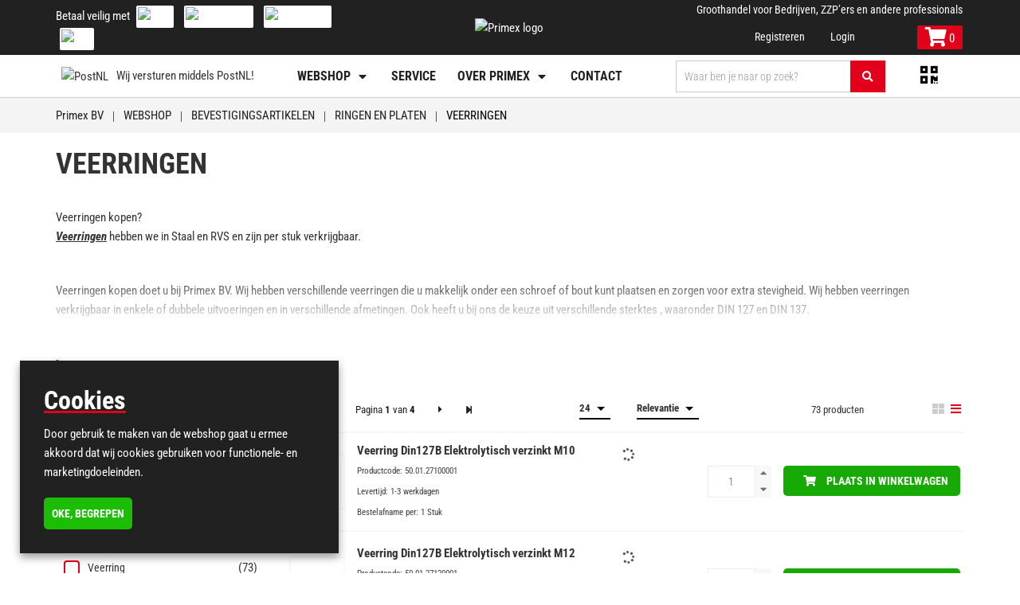

--- FILE ---
content_type: text/html; charset=utf-8
request_url: https://www.primexbv.nl/assortiment/bevestigingsartikelen/ringen-en-platen/veerringen
body_size: 41882
content:

<!DOCTYPE html>
<html lang="nl-NL">
<head>
    <style>
        [ng\:cloak],
        [ng-cloak],
        [data-ng-cloak],
        [x-ng-cloak],
        .ng-cloak,
        .x- ng-cloak {
            display: none !important;
        }
    </style>
    <base href="/" />
    <meta charset="utf-8" />
    <meta name="viewport" content="width=device-width, initial-scale=1.0">
    <title>Veerringen kopen: per stuk verkrijgbaar! - Primex B.V.</title>
    <meta name="title" content="Veerringen kopen: per stuk verkrijgbaar!" />
    <meta name="description" content="Bij Primex BV kunt u verschillende veerringen kopen volgens Din127B. We hebben ze in diverse maten en uitvoeringen: zo heeft u altijd de juiste veerring!" />
    <meta name="keywords" content="primex, technische groothandel, technische groothandel primex bv, primexbv, primex bv, veerringen, veerringen kopen" />
            <link rel="canonical" href="https://www.primexbv.nl/assortiment/bevestigingsartikelen/ringen-en-platen/veerringen" />
    <link rel="apple-touch-icon" sizes="57x57" href="/Content/Custom/images/apple-icon-57x57.png">
    <link rel="apple-touch-icon" sizes="60x60" href="/Content/Custom/images/apple-icon-60x60.png">
    <link rel="apple-touch-icon" sizes="72x72" href="/Content/Custom/images/apple-icon-72x72.png">
    <link rel="apple-touch-icon" sizes="76x76" href="/Content/Custom/images/apple-icon-76x76.png">
    <link rel="apple-touch-icon" sizes="114x114" href="/Content/Custom/images/apple-icon-114x114.png">
    <link rel="apple-touch-icon" sizes="120x120" href="/Content/Custom/images/apple-icon-120x120.png">
    <link rel="apple-touch-icon" sizes="144x144" href="/Content/Custom/images/apple-icon-144x144.png">
    <link rel="apple-touch-icon" sizes="152x152" href="/Content/Custom/images/apple-icon-152x152.png">
    <link rel="apple-touch-icon" sizes="180x180" href="/Content/Custom/images/apple-icon-180x180.png">
    <link rel="icon" type="image/png" sizes="192x192" href="/Content/Custom/images/android-icon-192x192.png">
    <link rel="icon" type="image/png" sizes="32x32" href="/Content/Custom/images/favicon-32x32.png">
    <link rel="icon" type="image/png" sizes="96x96" href="/Content/Custom/images/favicon-96x96.png">
    <link rel="icon" type="image/png" sizes="16x16" href="/Content/Custom/images/favicon-16x16.png">
    <meta name="msapplication-TileColor" content="#ffffff">
    <meta name="msapplication-TileImage" content="/Content/Custom/images/ms-icon-144x144.png">
    <meta name="theme-color" content="#ffffff">
    <meta name="format-detection" content="telephone=no"> 
    <link rel="preload" href="/Content/Default/Css/fontawesome.all.min.css" as="style" /> 
    <link rel="stylesheet" href="/Content/Default/Css/fontawesome.all.min.css" /> 
        <meta name="Custom-Version" content="Type=Database, Instance=Custom, Version=3.18.25.3" />
        <meta name="Default-Version" content="Type=Database, Instance=Default, Version=3.18.25" />
        <meta name="Regular-Version" content="Type=SolviSoft Service, Instance=Regular, Version=1.2" />
    <link rel="preload" href="/Content/Default/Third-Party.min.css?v=3.18.25.3" as="style" />
    <link rel="stylesheet" href="/Content/Default/Third-Party.min.css?v=3.18.25.3" />
    <link rel="preload" href="/Content/Custom/Styles.min.css?v=3.18.25.3" as="style" />
    <link rel="stylesheet" href="/Content/Custom/Styles.min.css?v=3.18.25.3" />
    <script src="/Scripts/Third-Party.min.js?v=3.18.25.3" type="text/javascript" nonce="c0Jsbmx5WkhRRXFWaFJDWEw4RjA="></script>

            <script type="text/javascript" nonce="aVpXWDNYU2FmVk42ZXhyY0lyVWk=">
            (function (i, s, o, g, r, a, m) {
            i['GoogleAnalyticsObject'] = r; i[r] = i[r] ||
                function () { (i[r].q = i[r].q || []).push(arguments) }, i[r].l = 1 * new Date(); a = s.createElement(o),
                    m = s.getElementsByTagName(o)[0]; a.async = 1; a.src = g; m.parentNode.insertBefore(a, m)
            })(window, document, 'script', 'https://www.google-analytics.com/analytics.js', 'ga');
            ga('create', 'UA-37391451-1', 'auto');
            ga('set', 'anonymizeIp', true);
            ga('send', 'pageview');
            </script>
    <!-- Google Tag Manager -->
<script>
               (function (w, d, s, l, i) {
                              w[l] = w[l] || [];
                              w[l].push({ "gtm.start": new Date().getTime(), event: "gtm.js" });
                              var f = d.getElementsByTagName(s)[0],
                              j = d.createElement(s),
                              dl = l != "dataLayer" ? "&l=" + l : "";
                              j.async = true;
                              j.src = "https://tagging.primexbv.nl/script.js?id=" + i + dl;
                              f.parentNode.insertBefore(j, f);
               })(window, document, "script", "dataLayer", "GTM-NW32NS7");
</script>
<!-- End Google Tag Manager -->


<meta name="google-site-verification" content="w6SXCuc7djpLT14JVgUMP-EZYDt2bbI_zhBahPZeAyM" />

<script id="Cookiebot" src="https://consent.cookiebot.com/uc.js" data-cbid="4e9c973c-5c31-491f-b83d-f802cbbca2ad" data-blockingmode="auto" type="text/javascript"></script>

</head>
<body id="app" ng-app="Core" ng-controller="PageLoader" ng-init="checkCulture('nl-NL'); setIdleTimerForLogout('False', '/uitloggen', 30);"
                                                      ng-application>
    <mobile-menu id="mobile-menu" class=" hidden-md hidden-lg">
    <div class="mobile" ng-if="(environment !== 'desktop')">
        <div class="mobile-menu">
            <div class="mobile-controls">
                <div class="row">
                    <div class="col-xs-4"><button class="back-button"><i class="fa fa-chevron-left"></i></button></div>
                    <div class="col-xs-4 text-center"><h5 class="title text-center">Menu</h5></div>
                    <div class="col-xs-4"><button class="menu-toggle close-menu  pull-right" aria-label="close"> <i class="fa fa-times"></i> </button></div>
                </div>
            </div>

            



    <ul id="" class="" ng-controller="AccountManagerController" ng-init="onInit('/mijn-account')">
        
                    <li class="isActive has_child_menu">
                        <a href="/assortiment" class="dropdown-toggle">WEBSHOP</a>
                        <ul>
            <li>
                <a href="/assortiment/bevestigingsartikelen">
                    BEVESTIGINGSARTIKELEN
                </a>
            </li>        
            <li>
                <a href="/assortiment/elektrisch-gereedschap">
                    ELEKTRISCH GEREEDSCHAP
                </a>
            </li>        
            <li>
                <a href="/assortiment/schuur-en-slijpmiddelen">
                    SCHUUR- EN SLIJPMIDDELEN
                </a>
            </li>        
            <li>
                <a href="/assortiment/handgereedschap">
                    HANDGEREEDSCHAP
                </a>
            </li>        
            <li>
                <a href="/assortiment/verspanende-gereedschappen">
                    VERSPANENDE GEREEDSCHAPPEN
                </a>
            </li>        
            <li>
                <a href="/assortiment/klim-en-hijsmateriaal">
                    KLIM- EN HIJSMATERIAAL
                </a>
            </li>        
            <li>
                <a href="/assortiment/pbm-kleding-en-verzorgings-producten">
                    PBM, KLEDING EN VERZORGINGS PRODUCTEN
                </a>
            </li>        
            <li>
                <a href="/assortiment/bouw-en-huishoudelijke-artikelen">
                    BOUW- EN HUISHOUDELIJKE ARTIKELEN
                </a>
            </li>        
            <li>
                <a href="/assortiment/lijm-kit-verf-tapes-en-onderhouds-producten">
                    LIJM-, KIT-, VERF-, TAPES EN ONDERHOUDS PRODUCTEN
                </a>
            </li>        
            <li>
                <a href="/assortiment/las-en-snijtechniek-en-gassen">
                    LAS- EN SNIJTECHNIEK EN GASSEN
                </a>
            </li>        
</ul>

                    </li>
                        <li class=" ">
                                <a href="/service" >SERVICE</a>
                        </li>
                        <li class=" has_child_menu">
                                <a href="/technische-groothandel-voor-industrie-en-bouw" >OVER PRIMEX</a>
                                <ul id="" class="" ng-controller="AccountManagerController" ng-init="onInit('/mijn-account')">
        
                        <li class=" ">
                                <a href="/disclaimer" >Disclaimer</a>
                        </li>
                        <li class=" ">
                                <a href="/privacyverklaring" >Privacyverklaring</a>
                        </li>
                        <li class=" ">
                                <a href="/algemene-voorwaarden" >Algemene Voorwaarden</a>
                        </li>
                        <li class=" ">
                                <a href="https://www.primexbv.nl/technische-groothandel-voor-industrie-en-bouw" >Over ons</a>
                        </li>
                        <li class=" ">
                                <a href="/nieuws" >Nieuws</a>
                        </li>
                        <li class=" ">
                                <a href="/faq" >Veelgestelde vragen</a>
                        </li>
        <li>
            <h5 class="title padding-left-10">
Account            </h5>
        </li>

            <li><a href="/inloggen">Login</a></li>
                <li><a href="/registreren" class="">Registreren</a></li>
    </ul>
                        </li>
                        <li class=" ">
                                <a href="/contact" >CONTACT</a>
                        </li>
        <li>
            <h5 class="title padding-left-10">
Account            </h5>
        </li>

            <li><a href="/inloggen">Login</a></li>
                <li><a href="/registreren" class="">Registreren</a></li>
    </ul>


        </div>
    </div>
</mobile-menu>

        <div class="header-wrapper" ng-cloak>
            




<div class="container print-logo">
    <div class="row">
        <div class="col-xs-12">
                <div class="page-text-wrapper page-text-default PageTextToolTipWrapper">
        <div class="PageTextTooltip">[Website logo]</div>
        <img src="/uploads/websiteimages/Homepage/Gecomprimeerd/Primex%20Logo%20Wit.png" alt="Primex logo">
    </div>

        </div>
    </div>
</div>

<header id="header" ng-controller="AccountManagerController" ng-init="onInit('/mijn-account')">
    <div class="primary-header" ng-cloak>
        <div class="container">
            <div class="row vertical-align-middle">
                    <div class="col-sm-4 col-md-4 hidden-xs hidden-xxs">
                        Betaal veilig met
                        <br class="hidden-lg" />

                        <img src="uploads/websiteimages/ideal-logo.svg" alt="ideal" class="payment-logo-header" />
                        <img src="uploads/websiteimages/mastercard-logo.png" alt="mastercard" class="payment-logo-header" />
                        <img src="uploads/websiteimages/bancontact-logo.svg" alt="bancontact" class="payment-logo-header" />
                        <img src="uploads/websiteimages/visa-logo.svg" alt="visa" class="payment-logo-header" />
                    </div>

                <div class="col-md-4 col-sm-4 col-xs-6 logo col-xxs-5">
                    <a href="https://www.primexbv.nl/" class="logo">
                            <div class="page-text-wrapper page-text-default PageTextToolTipWrapper">
        <div class="PageTextTooltip">[Website logo]</div>
        <img src="/uploads/websiteimages/Homepage/Gecomprimeerd/Primex%20Logo%20Wit.png" alt="Primex logo">
    </div>

                    </a>
                </div>
                <div class="col-md-4 col-sm-4 col-xs-6 col-xxs-7 primary-header-box">
                    <div class="row text-right fast-delivery">
                            <div class="page-text-wrapper page-text-default PageTextToolTipWrapper">
        <div class="PageTextTooltip">[Tekst boven winkelwagen knop]</div>
        Groothandel voor Bedrijven, ZZP’ers en andere
professionals
    </div>

                    </div>


                    <div class="col-md-8 col-sm-8 col-xs-8 col-xxs-12 btn-group top-header-btn top-bar">
                        
                                <div class="col-md-12 col-sm-12 col-xs-12 login text-right hidden-xs desktop-margin-left">
                                    <a class="login clickable margin-left-10" data-toggle="modal" data-target="#LoginModal">
                                        Login
                                    </a>
                                    <span class="clickable"><a href="/registreren" class="open-register">Registreren</a></span>
                                </div>
                                <div class="visible-xs">
                                    <div class="col-xs-6 text-center mobile-padding">
                                        <a class="clickable font-weight-bold" data-toggle="modal" data-target="#LoginModal">
                                            Login
                                        </a>
                                    </div>
                                    <div class="col-xs-6 text-center white mobile-padding">
                                        <strong class="clickable"><a href="/registreren" class="open-register">Registreren</a></strong>
                                    </div>
                                </div>
                    </div>

                            <div id="popoverContainer" class="col-md-4 col-sm-4 col-xs-4 col-xxs-12 margin-top-10 cart-wrapper text-right popover-container" ng-cloak>

                                <i ng-if="CartController.isLoading" class="fa fa-spinner fa-spin"></i>
                                <div ng-if="!CartController.isLoading" class="shopping-cart" ng-controller="CartController" ng-cloak>
                                    <a href="/winkelwagen" id="basket-hover">
                                        <i class="fa fa-shopping-cart" aria-hidden="true" ></i>
                                        <span class="basket-items-count"  ng-cloak>{{basket.basketItemCount}}</span>
                                        <span class="hover-toggle"></span>
                                    </a>
                                    




<shopping-cart ng-cloak class="text-left hidden-xs" id="shoppingcart" ng-if="(environment === 'desktop')" ng-show="basket.items.length > 0">
    <div class="row">
        <div class="col-md-12">
            <div class="row">
                <h3> <span class="fa fa-shopping-cart"></span> Winkelwagen</h3>
            </div>

        </div>
    </div>

    <!-- Normal items -->
    <shopping-cart-item ng-repeat="item in filterBasketItemType(basket.items, [null, 'Configuration', 'OptionItem']) | limitTo: basket.limit" ng-cloak>
        <div class="row vertical-align-middle">
            <div class="col-md-2 col-xs-2 text-right">
                <i class="fa fa-link" ng-if="item.IsLocked" aria-hidden="true"></i>
                <button ng-cloak class="btn-delete btn-sm shoppingcart-delete" tooltip
                        data-toggle="tooltip"
                        data-placement="top"
                        title="Verwijderen"
                        ng-click="removeItem()"
                        ng-show="!item.IsLocked">
                    <i class="fa fa-trash-alt"></i>
                </button>
            </div>
            <div class="col-md-5 col-xs-5">
                <a href="{{item.Link}}" title="{{item.Description}}" ng-cloak>{{item.Description | maxLength: 50}}</a>

                <div ng-if="item.VariationX">
                    <small>
                        <span>
                            <small>
                                {{item.ItemVariation.TitleX.length > 0 ? item.ItemVariation.TitleX : ItemVariationX}}:
                            </small>
                            {{item.ItemVariation.DescriptionX.length > 0 ? item.ItemVariation.DescriptionX : item.VariationX}}
                        </span>

                        <span ng-if="item.VariationY">
                            <small>
                                {{item.ItemVariation.TitleY.length > 0 ? item.ItemVariation.TitleY : ItemVariationY}}:
                            </small>
                            {{item.ItemVariation.DescriptionY.length > 0 ? item.ItemVariation.DescriptionY : item.VariationY}}
                        </span>
                    </small>
                </div>

            </div>
            <div class="col-md-2 col-xs-2 pt-serif text-right">
                <span ng-cloak>{{item.Quantity}}x</span>
            </div>
            <div class="col-md-3 col-xs-3 pt-serif text-right">
                    <strong><item-price-label ng-cloak price="{{item.OrderPrice}}" currency="&#8364;" force-price="false"></item-price-label></strong>
            </div>
        </div>
    </shopping-cart-item>

    <!-- Free items -->
    <shopping-cart-item ng-repeat="item in filterBasketItemType(basket.items, 'FreeItem') | limitTo: basket.limit" ng-cloak>
        <div class="row vertical-align-middle">
            <div class="col-md-2 col-xs-2 text-right">
            </div>
            <div class="col-md-5 col-xs-5">
                <a href="{{item.Link}}" title="{{item.Description}}" ng-cloak>{{item.Description | maxLength: 50}}</a>
            </div>
            <div class="col-md-2 col-xs-2 pt-serif text-right">
                <span ng-cloak>{{item.Quantity}}</span>
            </div>
            <div class="col-md-3 col-xs-3 pt-serif text-right">
                    <strong><item-price-label ng-cloak price="{{item.OrderPrice}}" currency="&#8364;" force-price="false"></item-price-label></strong>
            </div>
        </div>
    </shopping-cart-item>

    <!-- Voucher items -->
    <shopping-cart-item ng-repeat="item in filterBasketItemType(basket.items, 'Voucher_') | limitTo: basket.limit" ng-cloak>
        <div class="row vertical-align-middle">
            <div class="col-md-2 col-xs-2 text-right">
                <i class="fa fa-link" ng-if="item.IsLocked" aria-hidden="true"></i>
                <button ng-cloak class="btn-delete btn-sm shoppingcart-delete" tooltip
                        data-toggle="tooltip"
                        data-placement="top"
                        title="Verwijderen"
                        ng-click="removeItem()"
                        ng-show="!item.IsLocked">
                    <i class="fa fa-trash-alt"></i>
                </button>
            </div>
            <div class="col-md-5 col-xs-5">
                <span>Vouchercode:  {{item.Description | maxLength: 22}}</span>
            </div>
            <div class="col-md-2 col-xs-2 pt-serif text-right">
            </div>
            <div class="col-md-3 col-xs-3 pt-serif text-right">
                    <strong><item-price-label price="{{item.OrderPrice}}" currency="&#8364;" force-price="false"></item-price-label></strong>
            </div>
        </div>
    </shopping-cart-item>

    <!-- Cost items -->
    <shopping-cart-item ng-repeat="item in filterBasketItemType(basket.items, 'Cost') | limitTo: basket.limit" ng-cloak>
        <div class="row vertical-align-middle">
            <div class="col-md-2 col-xs-2 text-right">
            </div>
            <div class="col-md-6 col-xs-6">
                <span>{{item.Description | maxLength: 50}}</span>
            </div>
            <div class="col-md-4 col-xs-4 pt-serif text-right">
                    <strong><item-price-label price="{{item.OrderPrice}}" currency="&#8364;" force-price="false"></item-price-label></strong>
            </div>
        </div>
    </shopping-cart-item>

    <!-- Payment items -->
    <shopping-cart-item ng-repeat="item in filterBasketItemType(basket.items, 'Payment') | limitTo: basket.limit" ng-cloak>
        <div class="row vertical-align-middle">
            <div class="col-md-2 col-xs-2 text-right">
            </div>
            <div class="col-md-6 col-xs-6">
                <span>{{item.Description | maxLength: 50}}</span>
            </div>
            <div class="col-md-4 col-xs-4 pt-serif text-right">
                    <strong><item-price-label price="{{item.OrderPrice}}" currency="&#8364;" force-price="false"></item-price-label></strong>
            </div>
        </div>
    </shopping-cart-item>
    <hr />
    <shopping-cart-show-more ng-if="basket.items.length > 5">
        <div class="row">
            <div class="col-xs-12">
                <a href="/winkelwagen" role="button">
                    <small class="show-more" ng-if="basket.limit === 5"><strong>Laat alle artikelen zien</strong></small>
                </a>
            </div>
        </div>
    </shopping-cart-show-more>
        <shopping-cart-totals>
            <shopping-cart-total ng-repeat="total in basket.totals">
                <div class="row">
                    <div class="col-md-6 col-sm-6 col-xs-6">
                        {{total.Description}}
                    </div>
                    <div class="col-md-6 col-sm-6 col-xs-6 text-right">
                        <strong><item-price-label price="{{total.Total.toFixed(2) }}" currency="&#8364;" force-price="false"></item-price-label></strong>
                    </div>
                </div>
            </shopping-cart-total>
        </shopping-cart-totals>
        <hr />
    <shopping-cart-buttons>
        <div class="row">
            <div class="col-md-12">
                <a href="/winkelwagen" role="button" class="btn btn-primary btn-block shoppingcart-order">
                    Bestellen
                    <i class="fa fa-angle-right"></i>
                </a>
            </div>
        </div>
    </shopping-cart-buttons>
</shopping-cart>

<div class="new-basket-item-popover" ng-if="basket.latestItemAddedToBasket" ng-class="{'animated fadeInDown': basket.latestItemAddedToBasket, 'animated fadeOutUp': !basket.latestItemAddedToBasket}" offset-top="80px" ng-cloak>
    <div class="popover-header">
        <i class="fa fa-check" aria-hidden="true"></i> In winkelwagen
    </div>
    <div class="popover-body">
        <div class="item-image">
            <img src="" ng-src="{{basket.latestItemAddedToBasket.ImageUrl.Small}}" alt="{{basket.latestItemAddedToBasket.Description}}" loading="lazy" onerror="this.src = '/uploads/images/noimage_small.jpg'" ng-cloak />
        </div>
        <div class="item-description">
            <a href="{{basket.latestItemAddedToBasket.Link}}" title="{{basket.latestItemAddedToBasket.Description}}" ng-cloak><strong>"{{basket.latestItemAddedToBasket.Description | maxLength: 35}}"</strong></a>
            <p><small>Op dit moment heeft u {{basket.latestItemAddedToBasket.TotalBasketQuantity ? basket.latestItemAddedToBasket.TotalBasketQuantity : basket.latestItemAddedToBasket.Quantity}} item(s) van dit product in uw winkelwagen.</small></p> 
        </div>
    </div>
    <div class="popover-footer">
        <hr />
        <a href="/winkelwagen" class="btn btn-primary btn-block addedtobasketpopup-order" role="button">Naar de winkelwagen <i class="fa fa-shopping-cart" aria-hidden="true"></i></a>

    </div>
</div>


                                </div>
                            </div>
                </div>
            </div>
        </div>
    </div>
    <div class="secondary-header" ng-sticky-header>
        <div id="popoverHeaderContainer" class="container">
            <div class="row vertical-align-middle">
                <div class="col-sm-4 col-md-3 hidden-xs hidden-xxs postnltext">
                    <img src="uploads/websiteimages/postnl-logo.svg" alt="PostNL" class="payment-logo-header" />
                    <a href="/wij-versturen-al-onze-pakketten-middels-post-nl/cnt/page/105" title="Wij versturen middels PostNL!">Wij versturen middels PostNL!</a>
                </div>
                <div class="col-md-5 hidden-sm hidden-xs">
                    

        <ul class="nav navbar-nav">
                    <li id="assortment-menu" class="assortment-menu li-dropdown isActive ">
                        <span class=""></span>
                        <a href="/assortiment"  class="has-dropdown">WEBSHOP</a>
                        <dropdown-menu class="mobile-assortment-content direction-class">
    <ul>
                <li>
                    <div class="has-content-menu">
                        <a class="has-content-menu-url" href="/assortiment/bevestigingsartikelen">
                            BEVESTIGINGSARTIKELEN
                        </a>
                        <dropdown-html>
                            <div class="flex-container mega-menu padding-25">
                                <div><h5>BEVESTIGINGSARTIKELEN</h5>

<hr />
<table>
	<tbody>
		<tr>
			<td style="text-align: center;"><a href="/assortiment/bevestigingsartikelen/bouten">Bouten</a><br />
			&nbsp;</td>
			<td style="text-align: center;"><a href="/assortiment/bevestigingsartikelen/moeren">Moeren</a><br />
			&nbsp;</td>
			<td style="text-align: center;"><a href="/assortiment/bevestigingsartikelen/ringen-en-platen">Ringen en platen</a><br />
			&nbsp;</td>
		</tr>
		<tr>
			<td style="text-align: center;"><a href="/assortiment/bevestigingsartikelen/draadeinden">Draadeinden</a><br />
			&nbsp;</td>
			<td style="text-align: center;"><a href="/assortiment/bevestigingsartikelen/schroeven">Schroeven</a><br />
			&nbsp;</td>
			<td style="text-align: center;"><a href="/assortiment/bevestigingsartikelen/verankerings-producten-en-pluggen">Verankeringsproducten en pluggen</a><br />
			&nbsp;</td>
		</tr>
		<tr>
			<td style="text-align: center;"><a href="/assortiment/bevestigingsartikelen/blindklinknagels-en-pennen">Blindklinknagels en pennen</a><br />
			&nbsp;</td>
			<td style="text-align: center;"><a href="/assortiment/bevestigingsartikelen/specialistische-bevestigingsartikelen">Specialistische bevestigingsartikelen</a><br />
			&nbsp;</td>
			<td style="text-align: center;"><a href="/assortiment/bevestigingsartikelen/beugels-en-klemmen">Beugels en klemmen</a><br />
			&nbsp;</td>
		</tr>
	</tbody>
</table>
</div>
                            </div>
                        </dropdown-html>                        
                    </div>
                </li>                
                    <li>
                        <div>
                            <a href="/assortiment/elektrisch-gereedschap">
                                ELEKTRISCH GEREEDSCHAP
                            </a>
                        </div>
                    </li>
                    <li>
                        <div>
                            <a href="/assortiment/schuur-en-slijpmiddelen">
                                SCHUUR- EN SLIJPMIDDELEN
                            </a>
                        </div>
                    </li>
                    <li>
                        <div>
                            <a href="/assortiment/handgereedschap">
                                HANDGEREEDSCHAP
                            </a>
                        </div>
                    </li>
                    <li>
                        <div>
                            <a href="/assortiment/verspanende-gereedschappen">
                                VERSPANENDE GEREEDSCHAPPEN
                            </a>
                        </div>
                    </li>
                    <li>
                        <div>
                            <a href="/assortiment/klim-en-hijsmateriaal">
                                KLIM- EN HIJSMATERIAAL
                            </a>
                        </div>
                    </li>
                    <li>
                        <div>
                            <a href="/assortiment/pbm-kleding-en-verzorgings-producten">
                                PBM, KLEDING EN VERZORGINGS PRODUCTEN
                            </a>
                        </div>
                    </li>
                    <li>
                        <div>
                            <a href="/assortiment/bouw-en-huishoudelijke-artikelen">
                                BOUW- EN HUISHOUDELIJKE ARTIKELEN
                            </a>
                        </div>
                    </li>
                    <li>
                        <div>
                            <a href="/assortiment/lijm-kit-verf-tapes-en-onderhouds-producten">
                                LIJM-, KIT-, VERF-, TAPES EN ONDERHOUDS PRODUCTEN
                            </a>
                        </div>
                    </li>
                    <li>
                        <div>
                            <a href="/assortiment/las-en-snijtechniek-en-gassen">
                                LAS- EN SNIJTECHNIEK EN GASSEN
                            </a>
                        </div>
                    </li>
    </ul>
</dropdown-menu>
                    </li>
                    <li class=" ">
                    <a href="/service"  class="">SERVICE</a>
                                            </li>
                    <li class="li-dropdown ">
                    <a href="/technische-groothandel-voor-industrie-en-bouw"  class="has-dropdown">OVER PRIMEX</a>
                                <dropdown-menu>
            <ul class="small-menu assortment-menu">
                    <li class="li-dropdown ">
                        <div class="has-content-menu">
                            <a href="/disclaimer"  class="">Disclaimer</a>
                                                    </div>
                    </li>
                    <li class="li-dropdown ">
                        <div class="has-content-menu">
                            <a href="/privacyverklaring"  class="">Privacyverklaring</a>
                                                    </div>
                    </li>
                    <li class="li-dropdown ">
                        <div class="has-content-menu">
                            <a href="/algemene-voorwaarden"  class="">Algemene Voorwaarden</a>
                                                    </div>
                    </li>
                    <li class="li-dropdown ">
                        <div class="has-content-menu">
                            <a href="https://www.primexbv.nl/technische-groothandel-voor-industrie-en-bouw"  class="">Over ons</a>
                                                    </div>
                    </li>
                    <li class="li-dropdown ">
                        <div class="has-content-menu">
                            <a href="/nieuws"  class="">Nieuws</a>
                                                    </div>
                    </li>
                    <li class="li-dropdown ">
                        <div class="has-content-menu">
                            <a href="/faq"  class="">Veelgestelde vragen</a>
                                                    </div>
                    </li>
            </ul>
        </dropdown-menu>
                    </li>
                    <li class=" ">
                    <a href="/contact"  class="">CONTACT</a>
                                            </li>
        </ul>

                </div>
                <div class="col-md-3 col-sm-6 col-xs-9">
                    <div class="vertical-align-middle">
                        



<form id="searchform" name="searchform" ng-submit="submit('/zoeken', false)" class="primary-searchbox searchform" ng-controller="SearchController" ng-init="getSearchTypes('/zoeken', 'SearchMethod' , 'External')" ng-cloak>
    <input ng-hide="autocomplete.searchTypeOptions.length > 1"
           type="search"
           name="query"
           class="form-control search-query"
           
           placeholder="Waar ben je naar op zoek?"
           autocomplete="off"
           minlength="3"
           required
           ng-model="autocomplete.query"
           ng-model-options="{ debounce: 200 }"
           ng-change="getAutoCompleteResults()"
           ng-keydown="selection($event)"
           ng-cloak />
    
    <div class="search-with-option" ng-if="autocomplete.searchTypeOptions.length > 1" ng-cloak>
        <input ng-if="autocomplete.searchTypeOptions.length > 1"
               type="text"
               name="query"
               class="form-control search-query"
               
               placeholder="Waar ben je naar op zoek?"
               autocomplete="off"
               minlength="3"
               required
               ng-model="autocomplete.query"
               ng-model-options="{ debounce: 200 }"
               ng-change="getSearchResults()"
               ng-keydown="selection($event)"
               ng-cloak />
        <select class="form-control" ng-model="autocomplete.searchType" ng-if="autocomplete.searchTypeOptions.length > 1"
                ng-options="option.Value as option.Text for option in autocomplete.searchTypeOptions" ng-cloak>
        </select>
    </div>
    <button aria-label="Zoeken"><i ng-hide="autocomplete.isLoading" class="fa fa-search" ng-cloak></i><i ng-show="autocomplete.isLoading" class="fa fa-spinner fa-spin" ng-cloak></i></button>
    <autocomplete-results ng-show="autocomplete.showResults" class="autocomplete-search-result" ng-cloak></autocomplete-results>
</form>
                    </div>
                </div>
                    <div class="col-md-1 col-sm-1 col-xs-1 padding-left-0 text-center" ng-if="(environment === 'desktop' && false) ||
                                    (true)" ng-cloak>
                        <div ng-controller="BarcodeScannerController">
                            <button class="btn-barcode" aria-label="Scan" title="Scan"
                                    ng-if="barcodeScanner.isBrowserAllowed"
                                    ng-click="startStopBarcodeScanner('/zoeken', false, 2, 'SearchBarScan')">

                                    <i class="fa fa-qrcode margin-0"></i>
                            </button>
                        </div>
                    </div>
                <div class="col-sm-1 col-xs-1 hidden-md hidden-lg text-right">
                    <div class="margin-top-6">
                        <button class="fa fa-bars menu-toggle" ng-toggle-mobile-menu></button>
                    </div>
                </div>
            </div>
            
        </div>
    </div>
</header>
        </div>
            <div ng-cloak style="position: relative;">
            <div class="barcode-scanner-wrapper" ng-if="(environment === 'desktop' && false) || (environment !== 'desktop' && true)" ng-cloak>
    <div ng-controller="BarcodeScannerController">
        <div ng-show="barcodeScanner.isBrowserAllowed && barcodeScanner.isStarted" ng-class="{ 'animated fadeInDown': barcodeScanner.isStarted }">
            <div class="scan-wrapper" id="barcodeScannerArea">
                    <video class="scan-environment" id="barcodeScannerArea_VideoRegion"></video>

                
                <button class="close-barcode-environment close" type="button" ng-if="barcodeScanner.isAccessGranted && barcodeScanner.isScanning" ng-click="stopBarcodeScanner()" aria-label="Close" tooltip title="Stop scannen"><i class="fas fa-times"></i></button>

                <button class="btn btn-primary cancel-scan" ng-if="barcodeScanner.isAccessGranted && barcodeScanner.isScanning" ng-click="stopBarcodeScanner()" ng-disabled="BarcodeScanner.data.isStoppingCamera">Stop scannen</button>
                <button class="btn btn-secondary switch-camera" ng-if="barcodeScanner.isAccessGranted && barcodeScanner.isScanning && barcodeScanner.cameras.length > 1" ng-click="stopScanning()" ng-disabled="BarcodeScanner.data.isStoppingCamera" tooltip title="Wissel van camera"><i class="fas fa-sync margin-0"></i></button>

                <div class="barcode-dashboard-wrapper" id="barcodeScannerArea_Dashboard" ng-if="(!barcodeScanner.isAccessGranted && !barcodeScanner.isScanning) || (barcodeScanner.cameras.length > 1 && !barcodeScanner.isScanning && !barcodeScanner.isStartingCamera)">
                    <div class="barcode-dashboard" id="barcodeScannerArea_DashboardSection">
                        <div class="barcode-dashboard-alert">
                            <span ng-if="barcodeScanner.isAccessGranted && !barcodeScanner.hasCameras">Geen camera's gevonden... <i class="fas fa-info-circle" tooltip title="De barcodescanner wordt niet door alle browsers en apparaten ondersteund. Daarnaast is toestemming van de gebruiker voor toegang tot de camera van het apparaat vereist. Bij iOS is ten minste versie 15.1 vereist voor sommige browsers."></i></span>
                            <span ng-if="barcodeScanner.errorMessage.length > 0 && barcodeScanner.isAccessDenied">Geen toegang tot camera <i class="fas fa-info-circle" tooltip title="U heeft geen toegang gegeven tot het gebruik van uw camera."></i></span>
                            <span ng-if="barcodeScanner.errorMessage.length > 0 && !barcodeScanner.isAccessDenied">{{barcodeScanner.errorMessage}}</span>
                        </div>
                        <div class="barcode-info-box">
                            <div class="margin-bottom-10" ng-if="barcodeScanner.cameras.length > 1 && !barcodeScanner.isScanning && !barcodeScanner.isStartingCamera">
                                Selecteer een camera
                                <select class="form-control" ng-model="barcodeScanner.selectedCameraID"
                                        ng-options="camera.id as camera.label for camera in barcodeScanner.cameras">
                                </select>
                            </div>
                            <div class="permission">
                                <button class="btn btn-primary" ng-if="!barcodeScanner.isAccessGranted" ng-click="requestCameraPermissions(false)" ng-disabled="barcodeScanner.isRequestingAccess">
                                    <span ng-if="barcodeScanner.isRequestingAccess">Verzoek toegang tot camera... <i class="fas fa-spin fa-spinner"></i></span>
                                    <span ng-if="!barcodeScanner.isRequestingAccess"> Verzoek toegang tot camera</span>
                                </button>
                                <button class="btn btn-primary" ng-if="barcodeScanner.isAccessGranted && !barcodeScanner.isScanning && !barcodeScanner.isStartingCamera" ng-click="startScanning()" ng-disabled="barcodeScanner.selectedCameraID === undefined || BarcodeScanner.data.isStartingCamera">Start scannen</button>
                            </div>
                        </div>
                    </div>
                </div>
            </div>
        </div>
    </div>
</div>

    <script type="module" nonce="jiRKPrKbg8cqkUOEeZeP">
        import QrScanner from "/Scripts/qr-scanner.min.js?v=1.4.2";
        window.QrScanner = QrScanner;  /*so angular scripts can pick it up*/
    </script>

        </div>
    <main role="main" ng-cloak>
        <div class="darken-background"></div>
        










    <div id="breadcrumb">
        <div class="container">
            <ol itemscope="" itemtype="http://schema.org/BreadcrumbList">
                <li itemprop="itemListElement" itemscope="" itemtype="http://schema.org/ListItem">
                    <a itemprop="item" href="/home">
                        <span itemprop="name">Primex BV</span></a>
                    <meta itemprop="position" content="1">
                </li>

                    <li itemprop="itemListElement" itemscope="" itemtype="http://schema.org/ListItem">
                        <a itemprop="item" href="/assortiment"><span itemprop="name">WEBSHOP</span></a>

                        <meta itemprop="position" content="2">
                    </li>
                    <li itemprop="itemListElement" itemscope="" itemtype="http://schema.org/ListItem">
                        <a itemprop="item" href="/assortiment/bevestigingsartikelen"><span itemprop="name">BEVESTIGINGSARTIKELEN</span></a>

                        <meta itemprop="position" content="3">
                    </li>
                    <li itemprop="itemListElement" itemscope="" itemtype="http://schema.org/ListItem">
                        <a itemprop="item" href="/assortiment/bevestigingsartikelen/ringen-en-platen"><span itemprop="name">RINGEN EN PLATEN</span></a>

                        <meta itemprop="position" content="4">
                    </li>
                    <li itemprop="itemListElement" itemscope="" itemtype="http://schema.org/ListItem">
                        <a itemprop="item" href="/assortiment/bevestigingsartikelen/ringen-en-platen/veerringen"><span itemprop="name">VEERRINGEN</span></a>

                        <meta itemprop="position" content="5">
                    </li>
</ol>
        </div>
    </div>


<div class="container">
    <div class="form-group row">

        <div class="col-xs-12">
            <h1>VEERRINGEN</h1>
        </div>

            <div class="col-xs-12 category-comment toggle-description-box" id="description-box" ng-class="{'ShowMore': readMore, 'ShowLess mh-150' : !readMore}">
                <p>Veerringen kopen?<br />
<strong><em><span style="text-decoration: underline">Veerringen</span></em></strong> hebben we in Staal en RVS en zijn per stuk verkrijgbaar.</p>

<p>&nbsp;</p>

<p>Veerringen kopen doet u bij Primex BV. Wij hebben verschillende veerringen die u makkelijk onder een schroef of bout kunt plaatsen en zorgen voor extra stevigheid. Wij hebben veerringen verkrijgbaar in enkele of dubbele uitvoeringen en in verschillende afmetingen. Ook heeft u bij ons de keuze uit verschillende sterktes , waaronder DIN 127 en DIN 137.<br />
<br />
Maak een keuze uit onderstaande artikelen (gebruik, indien nodig, de filters aan de linkerzijde om uw zoekopdracht te verfijnen) en plaats eenvoudig &eacute;n veilig online uw bestelling.<br />
<br />
Liever op een andere manier bestellen of is het artikel wat u zoekt online nog niet verkrijgbaar?<br />
Dan kunt u ons het beste bereiken per telefoon (046-4236633) of via de mail (<a href="mailto:verkoop@primexbv.nl" title="Afdeling verkoop | Primex">verkoop@primexbv.nl</a>)</p>

            </div>
            <div class="col-xs-12  margin-top-15" ng-click="readMore = !readMore">
                <a href="" class="link font-weight-bold read-more-description">
                    <span ng-show="!readMore">Lees meer <i class="fa fa-angle-down"></i></span>
                    <span ng-show="readMore">Lees minder <i class="fa fa-angle-up"></i></span>
                </a>
            </div>
    </div>
</div>


<script nonce="YlZLWnB3enpLS1FNZld1SlBhcU8=">
    window.itemGroupID = 2030;
    window.itemCategoryID = 2354;
    window.itemBundleID = 0;
    window.itemBrandID = 0;
    window.searchResultKey = "";
</script>





<div class="container" ng-controller="FilterController" ng-init="init('search', null, 1, [{&quot;Key&quot;:&quot;Relevance&quot;,&quot;Description&quot;:&quot;Relevantie&quot;,&quot;SortingColumn&quot;:&quot;Relevance&quot;,&quot;SortingDirection&quot;:&quot;Ascending&quot;,&quot;label&quot;:&quot;Relevantie&quot;,&quot;fieldName&quot;:&quot;Relevance&quot;,&quot;direction&quot;:&quot;Ascending&quot;},{&quot;Key&quot;:&quot;NameSequenceFromAToZ&quot;,&quot;Description&quot;:&quot;Naam, a-z&quot;,&quot;SortingColumn&quot;:&quot;Description&quot;,&quot;SortingDirection&quot;:&quot;Ascending&quot;,&quot;label&quot;:&quot;Naam, a-z&quot;,&quot;fieldName&quot;:&quot;Description&quot;,&quot;direction&quot;:&quot;Ascending&quot;},{&quot;Key&quot;:&quot;NameSequenceFromZToA&quot;,&quot;Description&quot;:&quot;Naam, z-a&quot;,&quot;SortingColumn&quot;:&quot;Description&quot;,&quot;SortingDirection&quot;:&quot;Descending&quot;,&quot;label&quot;:&quot;Naam, z-a&quot;,&quot;fieldName&quot;:&quot;Description&quot;,&quot;direction&quot;:&quot;Descending&quot;}], 0)">
    <div class="page-title page-title-search-result">
        




        <div class="row vertical-align-middle" ng-if="query">
            <div class="col-sm-7 col-xs-12">
                <h1 ng-cloak>Zoekresultaten</h1>
                
            </div>
                <div class="col-sm-5 col-xs-12 text-right-md text-right-lg margin-top-20" ng-if="(environment !== 'mobile')">
                        <div class="page-text-wrapper page-text-default PageTextToolTipWrapper">
        <div class="PageTextTooltip">[SearchResultsText]</div>
        Hier vind u alle gevonden producten. Niet gevonden wat u zocht? Neem dan contact met ons op.
    </div>

                </div>
        </div>
        <div class="row" ng-if="webshop.suggestions != null && webshop.suggestions.length > 0">
            <div class="col-md-6 col-md-offset-6 col-xs-12">
                <div class="webshop-suggestion-wrapper">
                    <span class="font-weight-bold">
                        Bedoelde u:
                        <span ng-repeat="suggestion in webshop.suggestions" class="webshop-suggestion">
                            <a href="/zoeken/?query={{suggestion.Description}}">{{suggestion.Description}}</a>
                            <span ng-if="$index != (webshop.suggestions.length - 1)">,</span>
                        </span>
                        <span>?</span>
                    </span>
                </div>
            </div>
        </div>

        <div class="row small-section">
                <div class="col-md-12" ng-controller="SearchController">
                    <span class="searchterm searchterm-result margin-bottom-10" ng-if="webshop.searchValue" ng-cloak>
                        <span class="pt-serif">Zoekterm:</span>
                        <strong>
                            <span class="pt-serif">{{webshop.searchValue}}</span>
                        </strong>
                    </span>
                    <div active-filters class="searchterm margin-bottom-10" ng-show="activeFilters.length > 0">
                        <span class="pt-serif">Filters:</span>
                        <span class="searchterm" ng-repeat="filter in activeFilters">
                            <strong>
                                <span class="pt-serif" ng-cloak>{{filter.filter}}</span>
                                <i class="fa fa-times-circle" aria-hidden="true" title="Verwijderen" ng-click="removeFilter()"></i>
                            </strong>
                        </span>
                    </div>
                </div>
            <div ng-class="{ 'col-md-12': (!webshop.filters || webshop.filters.length === 0) && webshop.isFilterLoading === false, 'col-md-offset-3 col-md-9' : (webshop.filters && webshop.filters.length != 0) || webshop.isFilterLoading === true }">
                <div class="grid-control">
                    <div class="row vertical-align-bottom">
                        <div class="col-sm-5 col-xs-6 col-xxs-12 results-mobile text-center-xs" ng-if="(environment !== 'mobile')">

                            <div paging ng-cloak
                                 page="webshop.page"
                                 page-size="amountPerPage.amount"
                                 total="webshop.totalItems"
                                 show-dots="false"
                                 inner-text="Pagina <b>{page}</b> van <b>{totalPages}</b>"
                                 paging-action="getFilterResult(page)"
                                 hide-if-empty="{{hideIfEmpty}}"
                                 show-prev-next="true"
                                 show-first-last="webshop.totalItems > 100000 ? false : true"
                                 text-next-class="prev fa fa-caret-right"
                                 text-prev-class="next fa fa-caret-left"
                                 text-first-class="first fa fa-step-backward"
                                 text-last-class="last fa fa-step-forward">
                            </div>
                        </div>
                        <div class="col-md-1 col-sm-3 col-xs-3 col-xxs-6 results-mobile text-center-sm text-center-xs">
                            <select class="amount-per-page" ng-model="amountPerPage" ng-options="amountPerPage.amount for amountPerPage in amountPerPageOptions" ng-change="setPageSize()" ng-cloak></select>

                        </div>
                        <div class="col-md-3 col-sm-4 col-xs-3 text-center-md text-right-sm text-center-xs col-xxs-6 results-mobile">
                            <select class="sorting-options amount-per-page" ng-model="selectedSortingOption" ng-options="sortingOption.label for sortingOption in sortingOptions track by sortingOption.Key" ng-change="updateSortingOptions()" ng-cloak></select>
                        </div>
                        <div class="col-md-2 col-sm-3 col-xs-12 text-right-sm text-right-md text-center-xs results-mobile" ng-if="(environment === 'desktop')">
                            <span class="total-amount-items" ng-cloak>{{webshop.totalItems | number}} {{'Producten' | lowercase}}</span>
                        </div>
                            <div class="col-md-1 padding-left-0 text-right hidden-sm hidden-xs hidden-xxs">
                                <div ng-webshop-grid>
                                    <button ng-grid-view class="btn-grid fa fa-th-large"></button>
                                    <button ng-list-view class="btn-grid fa fa-bars"></button>
                                </div>
                            </div>
                    </div>
                </div>
            </div>
        </div>
    </div>


    <div class="page-assortment" id="items">
         
        <div class="row">
            <div class="col-md-3 col-sm-12" ng-show="webshop.isFilterLoading === true">
                <img src="/Content/Default/Images/Auth-grid.svg" />
            </div>
            <div ng-class="{ 'col-md-3 col-sm-12 hidden': !webshop.filters || webshop.filters.length === 0, 'col-md-3 col-sm-12' : webshop.filters && webshop.filters.length != 0 }">
                
                                    <webshop-filters-component>
                        <div class="row">
                            <div class="col-md-12 col-xs-12 col-xxs-12">
                                <button ng-if="environment === 'tablet' || environment === 'mobile'" data-toggle="collapse" data-target="#filters" class="toggle-filters btn btn-block text-center" ng-cloak>
                                    <span class="fa fa-filter"></span>Filter op <span ng-if="webshop.isLoading === false">{{webshop.totalItems}} {{'Producten' | lowercase}}</span>
                                </button>
                            </div>
                        </div>
                        <div id="filters" ng-class="{'collapse': environment === 'tablet' || environment === 'mobile'}" ng-if="webshop.isFilterLoading === false" ng-cloak>

                            <ul ng-repeat="filter in webshop.filters" ng-if="filter.Values.length > 0" ng-cloak>
                                <li>
                                    <span data-toggle="collapse" data-target="#{{$index}}" ng-class="{ 'collapsed': $index >= 99 && !filterIsFiltered(filter) }">{{filter.Description}}</span>
                                    <ul id="{{$index}}" class="collapse" ng-class="{ 'in': $index < 99 || filterIsFiltered(filter) }">
                                        <li ng-repeat="value in filter.Values | limitTo:filter.Limit ? filter.Limit : 5" ng-if="filter.Description" ng-cloak>
                                            <input class="has-custom-checkbox styled-checkbox" id="styled-checkbox-{{filter.Description}}-{{$index}}" type="checkbox" ng-model="selected" ng-checked="filterIsActive()" ng-change="handleFilter()">
                                            <label class="" for="styled-checkbox-{{filter.Description}}-{{$index}}"><em>{{value.Value}}</em> <strong class="text-right">({{value.Count}})</strong></label>
                                        </li>
                                        <li ng-if="filter.Values.length > 5 && !filter.Limit" class="toggle-filters-link">
                                            <a href="javascript:void(0)" ng-click="setLimit(filter)">Laat alle filters zien</a>
                                        </li>
                                        <li ng-if="filter.Values.length === filter.Limit" class="toggle-filters-link">
                                            <a href="javascript:void(0)" ng-click="setLimit(filter)">Minder filters laten zien</a>
                                        </li>
                                    </ul>
                                </li>
                            </ul>
                        </div>
                    </webshop-filters-component>
            </div>
            <div ng-class="{ 'col-md-12 col-sm-12':((!webshop.filters || webshop.filters.length === 0) && webshop.isFilterLoading === false) , 'col-md-9 col-sm-12' : (webshop.filters && webshop.filters.length != 0) || webshop.isFilterLoading === true }" ng-cloak>
                <div class="row margin-bottom-30" ng-hide="webshop.isLoading === false">
                    <div ng-if="(grid === 'ng-list-view' && environment !== 'tablet' && environment !== 'mobile')" class="col-md-12">
                            <div class="loading-listview"><img src="/Content/Default/Images/NoAuth-list.svg" class=""></div>
                            <div class="loading-listview"><img src="/Content/Default/Images/NoAuth-list.svg" class=""></div>
                            <div class="loading-listview"><img src="/Content/Default/Images/NoAuth-list.svg" class=""></div>
                            <div class="loading-listview"><img src="/Content/Default/Images/NoAuth-list.svg" class=""></div>
                            <div class="loading-listview"><img src="/Content/Default/Images/NoAuth-list.svg" class=""></div>
                    </div>
                        <div ng-if="(grid === 'ng-grid-view' || environment === 'tablet' || environment === 'mobile')" class="padding-right-10">
                            <div class="col-lg-4 col-md-6 col-sm-6 col-xs-6 col-xxs-12 grid loading-gridview">
                                <img src="/Content/Default/Images/NoAuth-grid.svg" class="" />
                            </div>
                            <div class="col-lg-4 col-md-6 col-sm-6 col-xs-6 col-xxs-12 grid loading-gridview">
                                <img src="/Content/Default/Images/NoAuth-grid.svg" class="" />
                            </div>
                            <div class="col-lg-4 col-md-6 col-sm-6 col-xs-6 col-xxs-12 grid loading-gridview visible-lg">
                                <img src="/Content/Default/Images/NoAuth-grid.svg" class="" />
                            </div>
                        </div>
                </div>
                
                <div class="row" ng-if="webshop.totalItems < 1 && webshop.isLoading === false">
                    <div class="col-xs-12">
                        <h3 class="margin-top-15">Geen resultaten gevonden</h3>

                    </div>
                </div>
                
                    <div ng-if="(grid === 'ng-list-view' && environment !== 'tablet' && environment !== 'mobile') && webshop.isLoading === false">
                            <div id="shopping-list-initial" class="shopping-list-view">
        <div class="shopping-item" ng-repeat="item in webshop.items">
            <a id="{{item.ItemCode | removeSpaces}}" style="top: -125px;position: relative;"></a>
            <div class="row">
                <div class="col-md-12">
                    <table>
                        <tr>
                            <td class="shopping-item-image" ng-class="{'vertical-table-top' : item.VariationX}">
                                <a href="{{item.Link}}" ng-click="setReturnAnchor(item.ItemCode)" class="content-middle">
                                    <div class="banner-item-list-view-block" ng-if="checkIfBundleExist(item,0)">
                                        <div class="banner-item-list-view bundle-{{item.BannerLink}}" ng-style="{'background-color' : item.ItemBundleGroups[0].BackgroundColor, 'color' : item.ItemBundleGroups[0].TextColor}">
                                            <span data-ng-bind-html="item.BannerText"></span>
                                            <div class="banner-item-list-view-after" ng-style="{'background-color' : item.ItemBundleGroups[0].BackgroundColor}"></div>
                                        </div>
                                    </div>
                                    
                                    <div ng-if="item.IsTopItem" class="item-label list-label">
                                        <span>Sale</span>
                                    </div>
                                    <div ng-if="item.IsNewItem" class="item-label list-label">
                                        <span>Nieuw</span>
                                    </div>

                                        <img src="" ng-src="{{item.ImageUrl.Small}}" alt="{{item.Description}}" title="{{item.Description}}" loading="lazy" onerror="this.src = 'uploads/images/noimage_small.jpg'" ng-cloak />

                                </a>
                            </td>
                            <td class="shopping-item-info">

                                <a href="{{item.Link}}" ng-click="setReturnAnchor(item.ItemCode)">
                                    <strong ng-bind-html="item.HighlightDescription ? item.HighlightDescription : item.Description">></strong>
                                    
                                </a>
                                <small>
                                    <span>Productcode: </span> <span ng-bind-html="item.HighlightItemCode ? item.HighlightItemCode : item.ItemCode"></span>
                                </small>

                                
                                    <div ng-if="!item.HasItemOptions">
                                        
                                        

<small class="inline-block">
    <span class="stock-label">Levertijd:</span>
    <i ng-if="item.isLoadingStock" class="fa fa-spinner fa-spin fa-fw"></i>
            <span class="{{item.ItemStock.StockClass}}" ng-if="item.ItemStock.StockText && !item.isLoadingStock" tooltip data-original-title="{{item.ItemStock.StockText ? item.ItemStock.StockText : &#39;+ textUnknown +&#39;}}" data-html="true" ng-bind-html="item.ItemStock.StockText | trustHtml"></span>
            <span ng-if="!item.ItemStock.StockText && !item.isLoadingStock" tooltip data-original-title="{{item.ItemStock.StockText ? item.ItemStock.StockText : &#39;+ textUnknown +&#39;}}" data-html="true">Onbekend</span>
</small>

                                    </div>
                                <div>
                                    <small class="inline-block">
                                        <span>Bestelafname per: {{item.UOMMultipleMandatory && item.UOMMultiple ? item.UOMMultiple : item.UOM}} {{item.UOMType.Description}}</span>
                                    </small>
                                </div>
                                
                                <small ng-if="item.FoundIn" class="d-block">
                                    <span>
                                        Gevonden in
                                        <i class="fas fa-question-circle tooltip-icon" tooltip data-original-title="{{item.FoundIn}}" data-html="true"></i>
                                    </span>
                                </small>

                            </td>
                            <td class="shopping-item-price">
                                
                                        <div>
                                            <i ng-if="item.isLoadingPrice" class="fa fa-spinner fa-spin fa-fw"></i>
                                            
                                            <del>
                                                <item-price-label ng-if="!item.isLoadingPrice && item.ItemBundleGroups.length > 0" price="{{item.Price2}}" currency="&#8364;"></item-price-label>
                                            </del>
                                            <br ng-if="!item.isLoadingPrice && item.Bundles.length > 0" />
                                            <item-price-label ng-if="!item.isLoadingPrice" price="{{item.Price}}" currency="&#8364;"></item-price-label>

                                        </div>
                                
                            </td>
                            <td class="shopping-item-buttons text-right" ng-class="{'vertical-table-top' : item.VariationX}">
                                <div ng-if="!item.ItemType.IsOrderExcluded && !item.ItemType.IsDiscontinued && !item.HasItemOptions" class="shopping-item-quanity">
                                        <input item-quantity-input item="item" ng-model="item.Quantity" ng-blur="validateUOM(item)" class="form-control text-center basket-quantity-control listview-item-quantity-def" />
                                </div>

                                <div class="shopping-item-add pull-right not-sellable" ng-if="item.ItemType.IsOrderExcluded && !item.ItemType.IsDiscontinued">
                                    <button add-item-to-basket-button item="item" role="button" class="btn btn-primary btn-block pull-right not-sellable-btn listview-item-contact-def">
                                        <i class="fas fa-envelope padding-right-10"></i>Neem contact op
                                    </button>
                                </div>
                                <div class="shopping-item-add pull-right" ng-if="item.ItemType.IsDiscontinued">
                                    <button add-item-to-basket-button item="item" role="button" class="btn btn-primary btn-block pull-right listview-item-alter-def">
                                        <i class="fa fa-shopping-cart"></i>Plaats in winkelwagen
                                    </button>
                                </div>

                                <div class="shopping-item-add pull-right" ng-if="item.HasItemOptions">
                                    <a href="{{item.Link}}" role="button" class="btn btn-primary btn-block pull-right listview-item-config" alt="{{item.Description}}">
                                        Configureer
                                    </a>
                                </div>

                                <div ng-if="!item.ItemType.IsOrderExcluded && !item.ItemType.IsDiscontinued && !item.HasItemOptions" style="display: initial;">
                                    
                                            <div class="shopping-item-add">
                                                
                                                <button add-item-to-basket-button
                                                        item="item"
                                                        ng-if="true || !item.VariationX"
                                                        type="button"
                                                        onclick="this.blur()"
                                                        class="btn btn-primary btn-block pull-right listview-item-add-def">
                                                    <i ng-if="!item.Processing" class="fa fa-shopping-cart" aria-hidden="true"></i>
                                                    <i ng-if="item.Processing" class="fa fa-spinner fa-pulse"></i>
Plaats in winkelwagen                                                </button>

                                                
                                            </div>
                                </div>

                            </td>
                        </tr>
                        <tr ng-if="item.success" class="margin-top-10">
                            <td colspan="5">
                                <div class="alert alert-success alert-dismissable margin-bottom-5" data-dismiss-on="item.success" data-dismiss-after="5000">
                                    <span ng-bind-html="item.successMessage"></span>
                                </div>
                            </td>
                        </tr>
                    </table>
                </div>
            </div>
        </div>
    </div>

                        <div class="row">
                            <div class="col-md-9 col-sm-9 col-md-offset-3 col-sm-offset-3 no-padding">
                                <div paging ng-cloak
                                     page="webshop.page"
                                     page-size="amountPerPage.amount"
                                     scroll-top="true"
                                     total="webshop.totalItems"
                                     pg-href="{{getFilterPagingURL()}}"
                                     paging-action="goToPage(page)"
                                     hide-if-empty="{{hideIfEmpty}}"
                                     show-prev-next="true"
                                     show-last-page="webshop.totalItems > 100000 ? true : false"
                                     text-next-class="fa fa-caret-right"
                                     text-prev-class="fa fa-caret-left">
                                </div>
                            </div>
                        </div>
                    </div>
                    <div ng-if="(grid === 'ng-grid-view' || environment === 'tablet' || environment === 'mobile') && webshop.isLoading === false">
                        


<div id="shopping-grid" class="shopping-grid-view row">
    <div class="col-lg-4 col-md-6 col-sm-6 col-xs-6 col-xxs-12 grid" ng-repeat="item in webshop.items">
        <a id="{{item.ItemCode | removeSpaces}}" style="top: -125px;position: relative;"></a>
        <div class="shopping-item">
            <table>
                <tr class="shopping-item-row">
                    <td class="shopping-item-image content-middle">
                        
                        <div ng-if="item.IsTopItem" class="item-label grid-label">
                            <span>Sale</span>
                        </div>
                        <div class="overly-banner-item-block" ng-if="checkIfBundleExist(item,0)">
                            <a href="{{item.Link}}">
                                <div class="overly-banner-item bundle-{{item.BannerLink}}" ng-style="{'background-color' : item.ItemBundleGroups[0].BackgroundColor, 'color' : item.ItemBundleGroups[0].TextColor}">
                                    <span data-ng-bind-html="item.BannerText"></span>
                                    <div class="overly-banner-item-after" ng-style="{'background-color' : item.ItemBundleGroups[0].BackgroundColor}"></div>
                                </div>
                            </a>
                        </div>
                        <div ng-if="item.IsNewItem" class="item-label grid-label">
                            <span>Nieuw</span>
                        </div>
                        <a href="{{item.Link}}" ng-click="setReturnAnchor(item.ItemCode)" class="content-middle">
                                <img src="" ng-src="{{item.ImageUrl.Medium}}" alt="{{item.Description}}" title="{{item.Description}}" loading="lazy" onerror="this.src = 'uploads/images/noimage_medium.jpg'" ng-cloak />
                        </a>
                    </td>
                </tr>
                <tr class="shopping-item-row">
                    <td class="shopping-item-info">
                        <a href="{{item.Link}}" ng-click="setReturnAnchor(item.ItemCode)">
                            <strong title="{{item.Description}}" ng-bind-html="item.HighlightDescription ? item.HighlightDescription : item.Description"></strong>
                            <p ng-bind-html="item.CommentSmall | maxLength: 50"></p>
                        </a>
                        <div class="row">
                            <div class="col-xs-6">
                                <small>
                                    <span>Productcode: </span>
                                </small>
                            </div>
                            <div class="col-xs-6"><small><span ng-bind-html="item.HighlightItemCode ? item.HighlightItemCode : item.ItemCode"></span></small></div>
                        </div>
                        

                            <div class="row" ng-if="!item.HasItemOptions">
                                <div class="col-xs-6">
                                    <small class="inline-block">
                                        <span>Levertijd:</span>
                                    </small>
                                </div>
                                <div class="col-xs-6">
                                    
                                    

<small class="inline-block">
    <span class="stock-label">Levertijd:</span>
    <i ng-if="item.isLoadingStock" class="fa fa-spinner fa-spin fa-fw"></i>
            <span class="{{item.ItemStock.StockClass}}" ng-if="item.ItemStock.StockText && !item.isLoadingStock" tooltip data-original-title="{{item.ItemStock.StockText ? item.ItemStock.StockText : &#39;+ textUnknown +&#39;}}" data-html="true" ng-bind-html="item.ItemStock.StockText | trustHtml"></span>
            <span ng-if="!item.ItemStock.StockText && !item.isLoadingStock" tooltip data-original-title="{{item.ItemStock.StockText ? item.ItemStock.StockText : &#39;+ textUnknown +&#39;}}" data-html="true">Onbekend</span>
</small>

                                </div>
                            </div>

                        <div class="row" ng-if="item.FoundIn">
                            <div class="col-xs-6">
                                <small>
                                    <span>
                                        Gevonden in
                                        <i class="fas fa-question-circle tooltip-icon" tooltip data-original-title="{{item.FoundIn}}" data-html="true"></i>
                                    </span>
                                </small>
                            </div>
                        </div>


                    </td>
                </tr>
                <tr style="vertical-align: bottom;">
                    <td>
                        <div class="row vertical-align-top">
                                                            <div class="col-md-6 col-sm-6 col-xs-6" ng-if="!item.HasItemOptions">
                                        <strong>Prijs</strong>
                                    
                                    <div>
                                        
                                                <i ng-if="item.isLoadingPrice" class="fa fa-spinner fa-spin fa-fw"></i>
                                                <del>
                                                    <item-price-label ng-if="!item.isLoadingPrice && item.ItemBundleGroups.length > 0" price="{{item.Price2}}" currency="&#8364;"></item-price-label>
                                                </del>
                                                <item-price-label ng-if="!item.isLoadingPrice" price="{{item.Price}}" currency="&#8364;"></item-price-label>

                                    </div>
                                </div>

                                <div ng-if="!item.ItemType.IsOrderExcluded && !item.ItemType.IsDiscontinued && !item.HasItemOptions" class="col-md-6 col-sm-6 col-xs-12 shopping-item-quanity clearfix ">
                                    <input item-quantity-input item="item" ng-model="item.Quantity" ng-blur="validateUOM(item)" class="form-control text-center basket-quantity-control gridview-item-quantity" />
                                </div>

                            <div ng-if="!item.ItemType.IsOrderExcluded && !item.ItemType.IsDiscontinued && !item.HasItemOptions" style="display: initial;">
                                
                                        <div class="col-xs-12 shopping-item-add margin-top-10">

                                            
                                            <button add-item-to-basket-button
                                                    item="item"
                                                    ng-if="true || !item.VariationX"
                                                    type="button"
                                                    onclick="this.blur()"
                                                    class="btn btn-primary btn-block gridview-item-add">
                                                <i ng-if="!item.Processing" class="fa fa-shopping-cart" aria-hidden="true"></i>
                                                <i ng-if="item.Processing" class="fa fa-spinner fa-pulse"></i>

                                                    <span>Plaats in winkelwagen</span>
                                            </button>

                                            
                                        </div>
                            </div>
                            <div ng-if="item.ItemType.IsOrderExcluded && !item.ItemType.IsDiscontinued && !item.HasItemOptions" class="col-xs-12 shopping-item-add">
                                <div class="row">
                                    <div class="col-md-12 col-sm-12 col-xs-12 shopping-item-add not-sellable">
                                        <button add-item-to-basket-button item="item" role="button" class="btn btn-primary btn-block gridview-item-contact">
                                            <i class="fas fa-envelope fa"></i>
Neem contact op                                        </button>
                                    </div>
                                </div>
                            </div>
                            <div ng-if="item.ItemType.IsDiscontinued" class="col-xs-12 shopping-item-add">
                                <div class="row">
                                    <div class="col-md-12 col-sm-12 col-xs-12 shopping-item-add">
                                        <button add-item-to-basket-button item="item" role="button" class="btn btn-primary btn-block gridview-item-alter">
                                            <i class="fa fa-shopping-cart"></i>
                                            <span ng-if="(environment == 'mobile')">Plaats in winkelwagen</span>
                                        </button>
                                    </div>
                                </div>
                            </div>

                            <div ng-if="item.HasItemOptions" class="col-xs-12 shopping-item-add">
                                <div class="row">
                                    <div class="col-md-12 col-sm-12 col-xs-12 shopping-item-add">
                                        <a href="{{item.Link}}" role="button" class="btn btn-primary btn-block gridview-item-config" alt="{{item.Description}}">
                                            Configureer
                                        </a>
                                    </div>
                                </div>
                            </div>

                        </div>
                    </td>
                </tr>
            </table>
        </div>
    </div>
</div>
<script type="text/javascript" src="https://cdnjs.cloudflare.com/ajax/libs/angular-touch/1.5.7/angular-touch.min.js"></script>
                        <div class="row">
                            <div class="col-md-9 col-sm-9 col-md-offset-3 col-sm-offset-3 no-padding">
                                <div paging ng-cloak
                                     page="webshop.page"
                                     page-size="amountPerPage.amount"
                                     scroll-top="true"
                                     total="webshop.totalItems"
                                     pg-href="{{getFilterPagingURL()}}"
                                     paging-action="goToPage(page)"
                                     hide-if-empty="{{hideIfEmpty}}"
                                     show-prev-next="true"
                                     show-last-page="webshop.totalItems > 100000 ? true : false"
                                     text-next-class="fa fa-caret-right"
                                     text-prev-class="fa fa-caret-left">
                                </div>
                            </div>
                        </div>
                    </div>

                <div ng-if="webshop.productPagesTotalCount > 0">
                    
<div class="search-result">
    <div class="row">
        <div class="col-md-12 margin-bottom-10">
            <h4> <strong>  Pagina's ({{webshop.productPagesTotalCount}})</strong></h4>
        </div>
    </div>
    <div class="table-row" ng-repeat="item in webshop.productPages">
        <div class="col-md-12 table-column">
            <a href="{{item.Link}}" ng-bind-html="item.Description"></a>
            <a class="pull-right icon-group" href="{{item.Link}}"><i class="arrow-icon fa fa-angle-right" aria-hidden="true"></i></a>
        </div>
    </div>

    <div class="row">
        <div class="col-md-12 margin-top-15">
            <button ng-if="webshop.productPagesTotalCount > (searchResultPageAmount > 0 ? searchResultPageAmount : 5)"
                    ng-click="getPages('/advancedsearch?query=&pageType=productPages')"
                    class="btn pull-right btn-primary btn-xxs-block">
                Alle resultaten
            </button>
        </div>
    </div>
</div>
                </div>

                <div ng-if="webshop.productDocumentTotalCount > 0">
                    
<div class="search-result">
    <div class="row">
        <div class="col-md-12 margin-bottom-10">
            <h4> <strong>Documenten van producten ({{webshop.productDocumentTotalCount}}) </strong></h4>
        </div>
    </div>
    <div class="table-row" ng-repeat="item in webshop.productDocument">
        <div class="col-md-12 table-column">
            <a target="_self" ng-href="{{item.DocumentLink}}" download="{{item.DocumentUrl}}">{{item.DocumentName}}</a>
            <a class="pull-right icon-group" target="_self" ng-href="{{item.DocumentLink}}" download="{{item.DocumentUrl}}"><i class="fa fa-download" aria-hidden="true"></i></a>
        </div>
    </div>
    <div class="row">
        <div class="col-md-12 margin-top-15">
            <button ng-if="webshop.productDocumentTotalCount > (searchResultPageAmount > 0 ? searchResultPageAmount : 5)"
                    ng-click="getPages('/advancedsearch?query=&pageType=productDoc')"
                    class="btn btn-primary pull-right btn-xxs-block">Alle resultaten
                </button>
            </div>
        </div>
    </div>

                </div>
                    <div class="row" ng-if="query && (environment === 'mobile')">
                        <div class="col-xs-12 margin-top-20 margin-bottom-20">
                                <div class="page-text-wrapper page-text-default PageTextToolTipWrapper">
        <div class="PageTextTooltip">[SearchResultsText]</div>
        Hier vind u alle gevonden producten. Niet gevonden wat u zocht? Neem dan contact met ons op.
    </div>

                        </div>
                    </div>
            </div>
        </div>
    </div>
</div>

<div class="container-fluid">
</div>



<div class="modal fade in" id="articleRelationModal" tabindex="-1" role="dialog" aria-labelledby="myModalLabel" backdrop="static" ng-controller="ArticleRelationController">
    <div class="modal-dialog modal-lg" role="document">
        <div class="modal-content order-detail-wrapper">
            <div class="modal-header">
                <button type="button" class="close" data-dismiss="modal" aria-label="Close"><span aria-hidden="true">&times;</span></button>
                <h3 class="modal-title" id="myModalLabel">
                    <span ng-if="mainItem.ItemID === -1">
                        {{mainItem.Description}}
                    </span>
                    <span ng-if="mainItem.ItemID !== -1 && !mainItem.ItemType.IsDiscontinued">
                        Product toegevoegd aan winkelwagen
                    </span>
                    <span ng-if="mainItem.ItemID !== -1 && mainItem.ItemType.IsDiscontinued">
                        Product niet beschikbaar
                    </span>
                </h3>
            </div>
            <form>
                <div class="modal-body">

                    
                    <div class="sticky-item">
                        <div class="col-xs-12 col-md-6" ng-if="mainItem.ItemID !== -1">
                            <div class="shopping-item-info">
                                <a class="d-block" href="{{mainItem.Link}}" ng-if="mainItem.Link">
                                    <strong ng-bind-html=" mainItem.Description"></strong>
                                </a>
                                <small>
                                    <span>Productcode: </span> <span ng-bind-html="mainItem.ItemCode"></span>
                                </small>
                            </div>
                        </div>
                        <div class="col-xs-12 col-md-6 text-right" ng-if="mainItem.ItemID !== -1">
                            <div ng-hide="mainItem.ItemType.IsDiscontinued">
                                <a href="/winkelwagen" class="btn btn-primary btn-xs-block margin-bottom-10">Verder naar bestellen <i class="fas fa-angle-right"></i></a>
                                <span class="text-lowercase d-block">Of <a role="button" class="link" data-dismiss="modal" aria-label="Close">Verder winkelen</a></span>
                            </div>
                            <div ng-show="mainItem.ItemType.IsDiscontinued">
                                <a role="button" class="btn btn-primary" data-dismiss="modal" aria-label="Close">Verder winkelen <i class="fas fa-angle-right"></i></a>
                            </div>
                        </div>

                        <div class="col-xs-12 col-md-6" ng-if="mainItem.ItemID === -1 && relatedItem.success">
                        </div>

                        <div class="col-xs-12 text-right" ng-if="mainItem.ItemID === -1 && relatedItem.success">
                            <div>
                                <a href="/winkelwagen" class="btn btn-primary btn-xs-block margin-bottom-10">Verder naar bestellen <i class="fas fa-angle-right"></i></a>
                                <span class="text-lowercase d-block">Of <a role="button" class="link" data-dismiss="modal" aria-label="Close">Verder winkelen</a></span>

                            </div>
                        </div>

                        <div ng-if="relatedItem.success" class="alert alert-success" data-dismiss-on="relatedItem.success" data-dismiss-after="5000">
                            <a href="#" class="close" data-dismiss="alert" aria-label="close">&times;</a>
                            <strong>{{relatedItem.Description}} </strong> is toegevoegd aan de winkelwagen
                        </div>
                        <div ng-if="relatedItem.error" class="alert alert-warning" data-dismiss-on="relatedItem.error">
                            <a href="#" class="close" data-dismiss="alert" aria-label="close">&times;</a>
                            <strong>{{relatedItem.Description}} </strong> Er is een fout opgetreden bij het opslaan van de bestelling.
                        </div>
                    </div>

                    
                    <div class="product-not-available" ng-if="mainItem.ItemID !== -1 && mainItem.ItemType.IsDiscontinued && !hasAlternatives">
                            <div class="page-text-wrapper page-text-default PageTextToolTipWrapper">
            <h3>Product niet beschikbaar</h3>
        <div class="PageTextTooltip">[Product niet beschikbaar]</div>
        <div class="page-text-content pt-serif">Dit product is niet meer beschikbaar. Indien gewenst kunt u <a href="/contact/" alt="contact met ons opnemen">contact met ons opnemen</a> voor meer informatie.</div>
    </div>

                    </div>

                    
                    <div id="" class="Related-products-grid" ng-cloak>
                        <div class="item-relations item-relation">
                            <div class="row relation-type" ng-repeat="itemRelationType in itemRelationTypes">
                                <div class="col-md-12">
                                    
                                    

                                    <div class="page-text-wrapper page-text-default PageTextToolTipWrapper" ng-if="itemRelationType.PageText && itemRelationType.PageText.Content.length > 0">
                                        <div class="PageTextTooltip">[{{itemRelationType.PageText.Header}}]</div>
                                        <h3 ng-if="itemRelationType.PageText.Header.length > 0" ng-bind-html="itemRelationType.PageText.Header"></h3>
                                        <p ng-bind-html="itemRelationType.PageText.Content"></p>
                                    </div>
                                </div>
                                <div class="col-xs-12">
                                    <div class="scrollable-x-wrapper" ng-equal-column-height>
                                        <div class="row flex-row scrollable-x">
                                            <div class="col-md-4 col-sm-4 col-xs-6 col-xxs-10 margin-bottom-15" ng-repeat="item in itemRelationType.Items">
                                                <div class="shopping-item">
                                                    <table>
                                                        <tr class="shopping-item-row">
                                                            <td class="shopping-item-image content-middle">
                                                                <a href="{{item.Link}}" class="content-middle">
                                                                    <div ng-if="item.IsNewItem" class="item-label related-label">
                                                                        <span>Nieuw</span>
                                                                    </div>
                                                                    <div ng-if="item.IsTopItem" class="item-label related-label">
                                                                        <span>Sale</span>
                                                                    </div>
                                                                    <img src="" ng-src="{{item.ImageUrl.Medium}}" alt="{{item.Description}}" title="{{item.Description}}" loading="lazy" onerror="this.src = 'uploads/images/noimage.jpg'" />
                                                                </a>
                                                            </td>
                                                        </tr>
                                                        <tr class="shopping-item-row">
                                                            <td class="shopping-item-info">
                                                                <a href="{{item.Link}}">
                                                                    <strong tooltip title="{{item.Description}}">{{item.Description | maxLength: 50}}</strong>
                                                                </a>
                                                                <div class="row" ng-if="item.ItemID !== -1">
                                                                    <div class="col-xs-6">
                                                                        <small>
                                                                            <span>Productcode: </span>
                                                                        </small>
                                                                    </div>
                                                                    <div class="col-xs-6"><small><span>{{item.ItemCode}}</span></small></div>
                                                                </div>
                                                                
                                                                    <div class="row" ng-if="item.ItemID !== -1 && !item.HasItemOptions">
                                                                        <div class="col-xs-6">
                                                                            <small class="inline-block">
                                                                                <span>Levertijd:</span>
                                                                            </small>
                                                                        </div>
                                                                        <div class="col-xs-6">
                                                                            
                                                                            

<small class="inline-block">
    <span class="stock-label">Levertijd:</span>
    <i ng-if="item.isLoadingStock" class="fa fa-spinner fa-spin fa-fw"></i>
            <span class="{{item.ItemStock.StockClass}}" ng-if="item.ItemStock.StockText && !item.isLoadingStock" tooltip data-original-title="{{item.ItemStock.StockText ? item.ItemStock.StockText : &#39;+ textUnknown +&#39;}}" data-html="true" ng-bind-html="item.ItemStock.StockText | trustHtml"></span>
            <span ng-if="!item.ItemStock.StockText && !item.isLoadingStock" tooltip data-original-title="{{item.ItemStock.StockText ? item.ItemStock.StockText : &#39;+ textUnknown +&#39;}}" data-html="true">Onbekend</span>
</small>

                                                                        </div>
                                                                    </div>
                                                            </td>
                                                        </tr>
                                                        <tr style="vertical-align: bottom;" ng-if="item.ItemID === -1">
                                                            <td>
                                                                <a href="{{item.Link}}" role="button" class="btn btn-primary btn-block" alt="{{item.Description}}">
                                                                    Bekijk detailtekening
                                                                </a>
                                                            </td>
                                                        </tr>

                                                        <tr style="vertical-align: bottom;" ng-if="item.ItemID !== -1">
                                                            <td>
                                                                
                                                                <div class="row">
                                                                    <div class="col-md-6 col-sm-6 col-xs-6 shopping-item-price">
                                                                        
                                                                            <div ng-if="!item.HasItemOptions">
                                                                                        <i ng-if="item.isLoadingPrice" class="fa fa-spinner fa-spin fa-fw"></i>
                                                                                        <item-price-label ng-if="!item.isLoadingPrice" price="{{item.Price}}" currency="&#8364;"></item-price-label>
                                                                            </div>
                                                                    </div>

                                                                    
                                                                    <div class="col-md-6 col-sm-12 col-xs-12 shopping-item-quanity clearfix" ng-if="itemRelationType.IsMandatoryRelation">
                                                                        <input item-quantity-input disabled item="item" ng-model="item.Quantity" class="form-control text-center basket-quantity-control">
                                                                    </div>

                                                                    
                                                                    <div class="col-md-6 col-sm-12 col-xs-12 shopping-item-quanity clearfix" ng-if="!itemRelationType.IsMandatoryRelation">
                                                                            <input item-quantity-input item="item" ng-model="item.Quantity" ng-blur="validateUOM(item)" class="form-control text-center basket-quantity-control">
                                                                    </div>
                                                                    <div class="col-md-12 col-sm-12 col-xs-12 shopping-item-add" ng-if="!itemRelationType.IsMandatoryRelation">
                                                                        <div ng-if="item.ItemType.IsOrderExcluded && !item.HasItemOptions" class="not-sellable">
                                                                            <button add-item-to-basket-button item="item" class="btn btn-primary btn-block" role="button">
                                                                                <i class="fas fa-envelope"></i> Neem contact op
                                                                            </button>
                                                                        </div>

                                                                        <div ng-if="item.ItemType.ItemType.IsDiscontinued" class="not-sellable">
                                                                            
                                                                        </div>

                                                                        <div ng-if="item.HasItemOptions">
                                                                            <a href="{{item.Link}}" role="button" class="btn btn-primary btn-block" alt="{{item.Description}}">
                                                                                Configureer
                                                                            </a>
                                                                        </div>

                                                                        <div ng-if="!item.ItemType.IsOrderExcluded && !item.ItemType.IsDiscontinued && !item.HasItemOptions">
                                                                            
                                                                                    <button add-item-to-basket-button item="item"
                                                                                            ng-if="true || !item.VariationX"
                                                                                            type="button"
                                                                                            class="btn btn-primary btn-block"
                                                                                            onclick="this.blur()">
                                                                                        <i ng-if="!item.Processing" class="fa fa-shopping-cart" aria-hidden="true"></i>
                                                                                        <i ng-if="item.Processing" class="fa fa-spinner fa-pulse"></i>

In winkelwagen                                                                                    </button>
                                                                        </div>
                                                                    </div>
                                                                </div>
                                                            </td>
                                                        </tr>
                                                    </table>
                                                </div>
                                            </div>
                                        </div>
                                    </div>
                                </div>
                                <div class="row relation-line">
                                    <div class="col-xs-12">
                                        <hr />
                                    </div>
                                </div>
                            </div>
                        </div>
                    </div>
                </div>
                <div class="modal-footer">
                    <button type="button" class="btn btn-link btn-xxs-block" data-dismiss="modal">Terug</button>
                </div>
            </form>
        </div>
    </div>
</div>

<div class="modal fade repeat-order-modal" id="ItemContactModal" tabindex="-1" role="dialog" aria-labelledby="myModalLabel" backdrop="false" ng-controller="ItemContactController">
    <div class="modal-dialog modal-sm" role="document">
        <div class="modal-content">
            <div class="modal-header">
                <button type="button" class="close" ng-click="cancel()" data-dismiss="modal" aria-label="Close"><span aria-hidden="true">&times;</span></button>
                <h4 class="modal-title"> Heeft u een vraag over dit product?</h4>
            </div>
            <div class="modal-body">
                <div class="row">
                    <div class="col-xs-12 margin-bottom-10">
                        <strong ng-show="data.item.Description && !data.item.ItemDescription">{{data.item.Description}}</strong>
                        <strong ng-show="!data.item.Description && data.item.ItemDescription">{{data.item.ItemDescription}}</strong>
                        <br />
                        <small><span>Artikelnummer: {{data.item.ItemCode}}</span></small>
                    </div>
                    <div class="col-xs-12">
                            <div class="page-text-wrapper page-text-default PageTextToolTipWrapper">
        <div class="PageTextTooltip">[Neem contact met ons op]</div>
        Heeft u een vraag over dit product? Laat ons contact opnemen!
    </div>

                    </div>
                    <div class="col-xs-12">
                        


    <div class="form-wrapper" ng-controller="ContactFormController" ng-init="init({&quot;IsFormAvilable&quot;:true,&quot;ContactFormID&quot;:2,&quot;ContactFormCode&quot;:&quot;ProductContact&quot;,&quot;ContactFormName&quot;:&quot;ProductRequestForm&quot;,&quot;ContactFormAdditionalCSS&quot;:null,&quot;ContactFormCaptcha&quot;:null,&quot;Elements&quot;:[{&quot;ID&quot;:9,&quot;Creator&quot;:null,&quot;DateCreated&quot;:&quot;0001-01-01T00:00:00&quot;,&quot;Modifier&quot;:null,&quot;DateModified&quot;:&quot;0001-01-01T00:00:00&quot;,&quot;TypeID&quot;:2,&quot;TypeName&quot;:&quot;Email&quot;,&quot;Name&quot;:&quot;E-mailadres&quot;,&quot;Position&quot;:1,&quot;DisplayOrder&quot;:3,&quot;RowNumber&quot;:2,&quot;StatusID&quot;:1,&quot;Properties&quot;:{&quot;ID&quot;:9,&quot;Creator&quot;:null,&quot;DateCreated&quot;:&quot;0001-01-01T00:00:00&quot;,&quot;Modifier&quot;:null,&quot;DateModified&quot;:&quot;0001-01-01T00:00:00&quot;,&quot;ContactFormID&quot;:2,&quot;ContactFormElementID&quot;:9,&quot;TypeID&quot;:2,&quot;TypeName&quot;:null,&quot;LabelText&quot;:&quot;E-mailadres&quot;,&quot;DefaultText&quot;:&quot;{{user.email}}&quot;,&quot;IsRequired&quot;:true,&quot;IsPlaceHolderUsed&quot;:false,&quot;IsAddEmptyOption&quot;:false,&quot;AttributeID&quot;:&quot;ProductContactFormEmail&quot;,&quot;ClassName&quot;:null,&quot;MinNumber&quot;:null,&quot;MaxNumber&quot;:null,&quot;MinDate&quot;:null,&quot;MaxDate&quot;:null,&quot;AllowedFileExtentions&quot;:null,&quot;AllowedFileLimit&quot;:null,&quot;ButtonText&quot;:null,&quot;Options&quot;:null,&quot;IsMultiselect&quot;:false,&quot;InfoText&quot;:null,&quot;CheckOptions&quot;:[]},&quot;Value&quot;:&quot;&quot;,&quot;ValueError&quot;:null},{&quot;ID&quot;:10,&quot;Creator&quot;:null,&quot;DateCreated&quot;:&quot;0001-01-01T00:00:00&quot;,&quot;Modifier&quot;:null,&quot;DateModified&quot;:&quot;0001-01-01T00:00:00&quot;,&quot;TypeID&quot;:12,&quot;TypeName&quot;:&quot;Sendbutton&quot;,&quot;Name&quot;:&quot;Versturen&quot;,&quot;Position&quot;:1,&quot;DisplayOrder&quot;:9,&quot;RowNumber&quot;:4,&quot;StatusID&quot;:1,&quot;Properties&quot;:{&quot;ID&quot;:10,&quot;Creator&quot;:null,&quot;DateCreated&quot;:&quot;0001-01-01T00:00:00&quot;,&quot;Modifier&quot;:null,&quot;DateModified&quot;:&quot;0001-01-01T00:00:00&quot;,&quot;ContactFormID&quot;:2,&quot;ContactFormElementID&quot;:10,&quot;TypeID&quot;:12,&quot;TypeName&quot;:null,&quot;LabelText&quot;:&quot;Versturen&quot;,&quot;DefaultText&quot;:null,&quot;IsRequired&quot;:false,&quot;IsPlaceHolderUsed&quot;:false,&quot;IsAddEmptyOption&quot;:false,&quot;AttributeID&quot;:&quot;ProductContactFormButton&quot;,&quot;ClassName&quot;:null,&quot;MinNumber&quot;:null,&quot;MaxNumber&quot;:null,&quot;MinDate&quot;:null,&quot;MaxDate&quot;:null,&quot;AllowedFileExtentions&quot;:null,&quot;AllowedFileLimit&quot;:null,&quot;ButtonText&quot;:null,&quot;Options&quot;:null,&quot;IsMultiselect&quot;:false,&quot;InfoText&quot;:null,&quot;CheckOptions&quot;:[]},&quot;Value&quot;:null,&quot;ValueError&quot;:null},{&quot;ID&quot;:11,&quot;Creator&quot;:null,&quot;DateCreated&quot;:&quot;0001-01-01T00:00:00&quot;,&quot;Modifier&quot;:null,&quot;DateModified&quot;:&quot;0001-01-01T00:00:00&quot;,&quot;TypeID&quot;:1,&quot;TypeName&quot;:&quot;Text&quot;,&quot;Name&quot;:&quot;Naam&quot;,&quot;Position&quot;:1,&quot;DisplayOrder&quot;:1,&quot;RowNumber&quot;:1,&quot;StatusID&quot;:1,&quot;Properties&quot;:{&quot;ID&quot;:11,&quot;Creator&quot;:null,&quot;DateCreated&quot;:&quot;0001-01-01T00:00:00&quot;,&quot;Modifier&quot;:null,&quot;DateModified&quot;:&quot;0001-01-01T00:00:00&quot;,&quot;ContactFormID&quot;:2,&quot;ContactFormElementID&quot;:11,&quot;TypeID&quot;:1,&quot;TypeName&quot;:null,&quot;LabelText&quot;:&quot;Naam&quot;,&quot;DefaultText&quot;:&quot;{{user.fname}}{{user.mname}}{{user.lname}}&quot;,&quot;IsRequired&quot;:true,&quot;IsPlaceHolderUsed&quot;:false,&quot;IsAddEmptyOption&quot;:false,&quot;AttributeID&quot;:&quot;ProductContactFormName&quot;,&quot;ClassName&quot;:null,&quot;MinNumber&quot;:null,&quot;MaxNumber&quot;:null,&quot;MinDate&quot;:null,&quot;MaxDate&quot;:null,&quot;AllowedFileExtentions&quot;:null,&quot;AllowedFileLimit&quot;:null,&quot;ButtonText&quot;:null,&quot;Options&quot;:null,&quot;IsMultiselect&quot;:false,&quot;InfoText&quot;:null,&quot;CheckOptions&quot;:[]},&quot;Value&quot;:&quot;&quot;,&quot;ValueError&quot;:null},{&quot;ID&quot;:12,&quot;Creator&quot;:null,&quot;DateCreated&quot;:&quot;0001-01-01T00:00:00&quot;,&quot;Modifier&quot;:null,&quot;DateModified&quot;:&quot;0001-01-01T00:00:00&quot;,&quot;TypeID&quot;:6,&quot;TypeName&quot;:&quot;Textarea&quot;,&quot;Name&quot;:&quot;Toelichting&quot;,&quot;Position&quot;:1,&quot;DisplayOrder&quot;:5,&quot;RowNumber&quot;:3,&quot;StatusID&quot;:1,&quot;Properties&quot;:{&quot;ID&quot;:12,&quot;Creator&quot;:null,&quot;DateCreated&quot;:&quot;0001-01-01T00:00:00&quot;,&quot;Modifier&quot;:null,&quot;DateModified&quot;:&quot;0001-01-01T00:00:00&quot;,&quot;ContactFormID&quot;:2,&quot;ContactFormElementID&quot;:12,&quot;TypeID&quot;:6,&quot;TypeName&quot;:null,&quot;LabelText&quot;:&quot;Toelichting&quot;,&quot;DefaultText&quot;:null,&quot;IsRequired&quot;:false,&quot;IsPlaceHolderUsed&quot;:false,&quot;IsAddEmptyOption&quot;:false,&quot;AttributeID&quot;:&quot;ProductContactForm&quot;,&quot;ClassName&quot;:null,&quot;MinNumber&quot;:null,&quot;MaxNumber&quot;:null,&quot;MinDate&quot;:null,&quot;MaxDate&quot;:null,&quot;AllowedFileExtentions&quot;:null,&quot;AllowedFileLimit&quot;:null,&quot;ButtonText&quot;:null,&quot;Options&quot;:null,&quot;IsMultiselect&quot;:false,&quot;InfoText&quot;:null,&quot;CheckOptions&quot;:[]},&quot;Value&quot;:null,&quot;ValueError&quot;:null}],&quot;Messages&quot;:[{&quot;ID&quot;:1,&quot;Creator&quot;:null,&quot;DateCreated&quot;:&quot;0001-01-01T00:00:00&quot;,&quot;Modifier&quot;:null,&quot;DateModified&quot;:&quot;0001-01-01T00:00:00&quot;,&quot;Message&quot;:&quot;Senders message was successfully send.&quot;},{&quot;ID&quot;:2,&quot;Creator&quot;:null,&quot;DateCreated&quot;:&quot;0001-01-01T00:00:00&quot;,&quot;Modifier&quot;:null,&quot;DateModified&quot;:&quot;0001-01-01T00:00:00&quot;,&quot;Message&quot;:&quot;Message could not be sent.&quot;},{&quot;ID&quot;:3,&quot;Creator&quot;:null,&quot;DateCreated&quot;:&quot;0001-01-01T00:00:00&quot;,&quot;Modifier&quot;:null,&quot;DateModified&quot;:&quot;0001-01-01T00:00:00&quot;,&quot;Message&quot;:&quot;[field] is required.&quot;},{&quot;ID&quot;:4,&quot;Creator&quot;:null,&quot;DateCreated&quot;:&quot;0001-01-01T00:00:00&quot;,&quot;Modifier&quot;:null,&quot;DateModified&quot;:&quot;0001-01-01T00:00:00&quot;,&quot;Message&quot;:&quot;[field] can be between [min] and [max]&quot;},{&quot;ID&quot;:5,&quot;Creator&quot;:null,&quot;DateCreated&quot;:&quot;0001-01-01T00:00:00&quot;,&quot;Modifier&quot;:null,&quot;DateModified&quot;:&quot;0001-01-01T00:00:00&quot;,&quot;Message&quot;:&quot;Date format which has filled the sender is invalid.&quot;},{&quot;ID&quot;:6,&quot;Creator&quot;:null,&quot;DateCreated&quot;:&quot;0001-01-01T00:00:00&quot;,&quot;Modifier&quot;:null,&quot;DateModified&quot;:&quot;0001-01-01T00:00:00&quot;,&quot;Message&quot;:&quot;There is a field in which the maximum length allowed is exceeded.&quot;},{&quot;ID&quot;:7,&quot;Creator&quot;:null,&quot;DateCreated&quot;:&quot;0001-01-01T00:00:00&quot;,&quot;Modifier&quot;:null,&quot;DateModified&quot;:&quot;0001-01-01T00:00:00&quot;,&quot;Message&quot;:&quot;There is a field in where input is less than the minimum allowed length.&quot;},{&quot;ID&quot;:8,&quot;Creator&quot;:null,&quot;DateCreated&quot;:&quot;0001-01-01T00:00:00&quot;,&quot;Modifier&quot;:null,&quot;DateModified&quot;:&quot;0001-01-01T00:00:00&quot;,&quot;Message&quot;:&quot;The file upload failed for unknown reasons.&quot;},{&quot;ID&quot;:9,&quot;Creator&quot;:null,&quot;DateCreated&quot;:&quot;0001-01-01T00:00:00&quot;,&quot;Modifier&quot;:null,&quot;DateModified&quot;:&quot;0001-01-01T00:00:00&quot;,&quot;Message&quot;:&quot;Up to upload the file type is invalid (invalid extension).&quot;},{&quot;ID&quot;:10,&quot;Creator&quot;:null,&quot;DateCreated&quot;:&quot;0001-01-01T00:00:00&quot;,&quot;Modifier&quot;:null,&quot;DateModified&quot;:&quot;0001-01-01T00:00:00&quot;,&quot;Message&quot;:&quot;The upload file is too large.&quot;},{&quot;ID&quot;:11,&quot;Creator&quot;:null,&quot;DateCreated&quot;:&quot;0001-01-01T00:00:00&quot;,&quot;Modifier&quot;:null,&quot;DateModified&quot;:&quot;0001-01-01T00:00:00&quot;,&quot;Message&quot;:&quot;E-mail address entered is invalid&quot;},{&quot;ID&quot;:12,&quot;Creator&quot;:null,&quot;DateCreated&quot;:&quot;0001-01-01T00:00:00&quot;,&quot;Modifier&quot;:null,&quot;DateModified&quot;:&quot;0001-01-01T00:00:00&quot;,&quot;Message&quot;:&quot;URL that the user entered is invalid.&quot;},{&quot;ID&quot;:13,&quot;Creator&quot;:null,&quot;DateCreated&quot;:&quot;0001-01-01T00:00:00&quot;,&quot;Modifier&quot;:null,&quot;DateModified&quot;:&quot;0001-01-01T00:00:00&quot;,&quot;Message&quot;:&quot;Invalid captcha.&quot;}],&quot;FilesToUpload&quot;:null,&quot;ModelErrors&quot;:[],&quot;IsDisplayErrors&quot;:false,&quot;IsFailureMessage&quot;:false,&quot;Message&quot;:null,&quot;ReferralUrl&quot;:null,&quot;Shared&quot;:{&quot;SystemPageID&quot;:9,&quot;SystemPage&quot;:&quot;Assortment&quot;,&quot;PageArticleID&quot;:0,&quot;PageArticle&quot;:null,&quot;Controller&quot;:&quot;Filter&quot;,&quot;Theme&quot;:&quot;Custom&quot;,&quot;CustomTheme&quot;:&quot;Custom&quot;,&quot;PageDescription&quot;:null,&quot;PageTitle&quot;:null,&quot;PageKeywords&quot;:null,&quot;PageCanonicalUrl&quot;:null,&quot;PageRobotsAllowed&quot;:true,&quot;Resources&quot;:{&quot;AcceptTermsError&quot;:&quot;U dient akkoord te gaan met de algemene voorwaarden&quot;,&quot;AddToFavorites&quot;:&quot;Toevoegen aan favorieten&quot;,&quot;AllBarcodeItemsAddedFailed&quot;:&quot;Er zijn geen artikelen toegevoegd. Hulp nodig? Bekijk de contactpagina  &quot;,&quot;AllBarcodeItemsAddedSuccessPlural&quot;:&quot;{0} &lt;strong&gt;artikelen &lt;/strong&gt; (totaal aantal {1}) toegevoegd aan de winkenwagen&quot;,&quot;AllBarcodeItemsAddedSuccessSingular&quot;:&quot;{0} &lt;strong&gt;artikel &lt;/strong&gt; (totaal aantal {1}) toegevoegd aan de winkenwagen&quot;,&quot;ApplyBudgetSuccessMessage&quot;:&quot;Het budget is succesvol toegepast op onderliggende klanten&quot;,&quot;BarcodeFailureMessage&quot;:&quot;Artikelen toevoegen aan winkelwagen is mislukt&quot;,&quot;BarcodeItemsAddedPartialyMessagePlural&quot;:&quot;{0} artikelen toegevoegd (totaal aantal {1}), maar bij een aantal artikelen ging het mis. Bekijk wat er mis ging.&lt;br&gt;&lt;ul&gt;&lt;li&gt;Het artikel met barcode  &lt;b&gt; {articleNotexist} &lt;/b&gt; bestaat niet in de webshop.&lt;/li&gt;&lt;/ul&gt;&quot;,&quot;BarcodeItemsAddedPartialyMessageSingular&quot;:&quot;{0} artikel toegevoegd (totaal aantal {1}), maar bij een aantal artikelen ging het mis. Bekijk wat er mis ging.&lt;br&gt;&lt;ul&gt;&lt;li&gt;Het artikel met barcode  &lt;b&gt; {articleNotexist} &lt;/b&gt; bestaat niet in de webshop.&lt;/li&gt;&lt;/ul&gt;&quot;,&quot;BasketItemDeleted&quot;:&quot;is verwijderd uit de winkelwagen.&quot;,&quot;Cancel&quot;:&quot;Annuleren&quot;,&quot;Checked&quot;:&quot;geselecteerd&quot;,&quot;ChooseFiles&quot;:&quot;Bestand kiezen&quot;,&quot;ContinueShopping&quot;:&quot;Verder winkelen&quot;,&quot;CustomerUserNotFound&quot;:&quot;Gebruiker niet gevonden&quot;,&quot;Deleted&quot;:&quot;Verwijderd&quot;,&quot;DeleteFavouriteItemMessage&quot;:&quot;is verwijderd uit je favorieten&quot;,&quot;DeleteUserConfirmationMessage&quot;:&quot;Weet je zeker dat je het account ({0}) wilt verwijderen?&quot;,&quot;ExclVat&quot;:&quot;Exclusief BTW&quot;,&quot;ExclVATShortened&quot;:&quot;Excl. BTW&quot;,&quot;FavoritesItemsAddedToBasket&quot;:&quot;Alle artikelen uit {{FavoriteListName}} zijn toegevoegd aan de winkelwagen&quot;,&quot;FavouriteBasketAll&quot;:&quot;Alle artikelen in de winkelwagen zijn toegevoegd aan de geselecteerde favorietenlijst&quot;,&quot;FavouriteCreateHeader&quot;:&quot;Favorietenlijst toevoegen&quot;,&quot;FavouriteItemAdd&quot;:&quot;Voeg toe aan favorieten&quot;,&quot;FavouriteItemAdded&quot;:&quot;is toegevoegd aan je favorietenlijst&quot;,&quot;FavouriteItemQuantityFailureMessage&quot;:&quot;Favoriete items Hoeveelheidsupdate mislukt&quot;,&quot;FavouriteItemQuantitySuccessMessage&quot;:&quot;Favoriete items Hoeveelheid geüpdatet&quot;,&quot;FavouriteListNameExists&quot;:&quot;Favorietenlijst naam bestaat al&quot;,&quot;FavouriteListNameNew&quot;:&quot;Nieuwe favorietenlijst&quot;,&quot;FavouriteLists&quot;:&quot;Favorietenlijsten&quot;,&quot;FavouriteSaveLink&quot;:&quot;Bewaar lijst&quot;,&quot;FileSizeEmpty&quot;:&quot;Lege bestanden worden niet ondersteund.&quot;,&quot;FileSizeExceeded&quot;:&quot;Bestandsgrootte is overschreden&quot;,&quot;FoundItemIn&quot;:&quot;Gevonden in&quot;,&quot;GoToBasket&quot;:&quot;Naar de winkelwagen&quot;,&quot;HideDetails&quot;:&quot;Verberg details&quot;,&quot;InclVat&quot;:&quot;Inclusief BTW&quot;,&quot;InclVATShortened&quot;:&quot;Incl. BTW&quot;,&quot;InvalidFileType&quot;:&quot;Bestandstype wordt niet ondersteund&quot;,&quot;InvalidQuantity&quot;:&quot;Selecteer een geldige hoeveelheid&quot;,&quot;InvoiceDetail&quot;:&quot;Factuurdetails&quot;,&quot;IsPointShop&quot;:&quot;IsPointShop&quot;,&quot;ItemAddedToCart&quot;:&quot;Artikel toegevoegd aan winkelwagen&quot;,&quot;LowercaseLetter&quot;:&quot;Een kleine letter&quot;,&quot;MaxNumberOfFilesExceeded&quot;:&quot;Maximaal {0} bestanden die mogen worden geüpload.&quot;,&quot;MinMaxCharacters&quot;:&quot;Minimaal {0} en maximaal {1} karakters&quot;,&quot;NameSequenceFromAToZ&quot;:&quot;Naam, a-z&quot;,&quot;NameSequenceFromZToA&quot;:&quot;Naam, z-a&quot;,&quot;NoResultFound&quot;:&quot;Geen resultaten gevonden&quot;,&quot;NotAddedToFavorites&quot;:&quot;Product is nog niet toegevoegd aan je favorieten&quot;,&quot;NotificationOldIE&quot;:&quot;Je gebruikt een verouderde versie van Internet Explorer&quot;,&quot;NotificationUpdateIE&quot;:&quot;Overweeg om je browser te upgraden naar een hogere versie van IE&quot;,&quot;NoVoucherCodeMessage&quot;:&quot;Voer de vouchercode in!&quot;,&quot;OEM&quot;:&quot;OEM&quot;,&quot;OrderApproveMessage&quot;:&quot;Bestellingen goedkeuren&quot;,&quot;OrderCancelledMessage&quot;:&quot;Bestelling geannuleerd&quot;,&quot;OrderNumber&quot;:&quot;Ordernummer&quot;,&quot;PriceOnDemand&quot;:&quot;o.a.&quot;,&quot;PriceOnDemandLong&quot;:&quot;op aanvraag&quot;,&quot;ReasonNeeded&quot;:&quot;Vul een reden in&quot;,&quot;RegisterFault&quot;:&quot;Storing melden&quot;,&quot;RegisterRMA&quot;:&quot;RMA aanmelden&quot;,&quot;Relevance&quot;:&quot;Relevantie&quot;,&quot;RequestDeliveryAddress&quot;:&quot;Er is geen afleveradres toegewezen, neem contact op met je beheerder&quot;,&quot;RequestInvoiceAddress&quot;:&quot;Er is geen factuuradres toegewezen, neem contact op met je beheerder&quot;,&quot;RetryOrderError&quot;:&quot;Er is een probleem opgetreden bij het opnieuw verzenden van de bestelling.&quot;,&quot;RetryOrderNotFound&quot;:&quot;Bestelling niet gevonden, controleer of de URL correct is en of de bestelling nog niet is verzonden.&quot;,&quot;Save&quot;:&quot;Opslaan&quot;,&quot;SaveOrderError&quot;:&quot;Er is een fout opgetreden bij het opslaan van de bestelling.&quot;,&quot;SaveQuotationError&quot;:&quot;Er is een fout opgetreden bij het opslaan van de offerte.&quot;,&quot;SearchSuggestions&quot;:&quot;Zoeksuggesties&quot;,&quot;SearchSuggestionsBrand&quot;:&quot;Gevonden in merk&quot;,&quot;SearchSuggestionsGroup&quot;:&quot;Gevonden in groep&quot;,&quot;SelectUser&quot;:&quot;Selecteer gebruiker&quot;,&quot;SerialNumber&quot;:&quot;Serienummer&quot;,&quot;SerialNumbers&quot;:&quot;Serienummers&quot;,&quot;SpecialCharacter&quot;:&quot;Een speciaal karakter&quot;,&quot;Stock&quot;:&quot;Levertijd&quot;,&quot;SupportedFileFormats&quot;:&quot;De volgende bestanden worden ondersteund: {0}. Er is een maximum van {1} bestand(en) en de bestanden mogen gezamenlijk niet groter zijn dan {2} MB.&quot;,&quot;UppercaseLetter&quot;:&quot;Een hoofdletter&quot;,&quot;VehicleSearchErrorInService&quot;:&quot;Foutmelding in de service&quot;,&quot;VehicleSearchErrorKbaIsMandatory&quot;:&quot;KBA is verplicht&quot;,&quot;VehicleSearchErrorKbaNotFound&quot;:&quot;KBA niet gevonden&quot;,&quot;VehicleSearchErrorLicensePlateMandatory&quot;:&quot;Kenteken is verplicht&quot;,&quot;VehicleSearchErrorLicensePlateNotFound&quot;:&quot;Kenteken niet gevonden&quot;,&quot;VehicleSearchErrorVinIsMandatory&quot;:&quot;VIN is verplicht&quot;,&quot;VehicleSearchErrorVinNotFound&quot;:&quot;VIN niet gevonden&quot;,&quot;ViewEverything&quot;:&quot;Alle menu&#39;s&quot;,&quot;VoucherCode&quot;:&quot;Vouchercode: &quot;},&quot;Settings&quot;:{&quot;AddERPQuotationToCart&quot;:false,&quot;AttachmentFileAmount&quot;:2,&quot;AttachmentFileExtension&quot;:&quot;bmp,gif,png,jpg,jpeg,doc,docx,xls,xlsx,rar,zip,txt,pdf&quot;,&quot;AttachmentFileSize&quot;:10.0,&quot;AzureSearchbypassAutoComplete&quot;:false,&quot;AzureSearchInstantSearchResults&quot;:true,&quot;CookieConsentExpirationTime&quot;:30,&quot;DisableWebshopRegistration&quot;:false,&quot;DisplayAssortmentQuantityRow&quot;:true,&quot;DisplayDiscount&quot;:false,&quot;DisplayGrossPrice&quot;:false,&quot;DisplayItemPrice&quot;:true,&quot;DisplayItemStockType&quot;:&quot;Text&quot;,&quot;DisplayItemStockLoggedOff&quot;:true,&quot;DisplayOrderButton&quot;:true,&quot;DisplayOrderButtonLoggedOff&quot;:true,&quot;DisplayRetailPrice&quot;:false,&quot;DiplayZeroPrice&quot;:false,&quot;EditableCustomerProfile&quot;:false,&quot;ExtendAsyncItemsInBulk&quot;:true,&quot;ExtendAsyncItemsInBulkBatchSize&quot;:50,&quot;GAEcommerce&quot;:true,&quot;GAEcommerceEnhanced&quot;:false,&quot;GA4Ecommerce&quot;:false,&quot;GA4EcommerceEnhanced&quot;:false,&quot;GetItemPriceAsync&quot;:true,&quot;GetItemPriceFromERP&quot;:false,&quot;GetItemRebateFromERP&quot;:false,&quot;GetItemStockAsync&quot;:false,&quot;GetItemStockFromERP&quot;:false,&quot;GoogleAnalyticsUA&quot;:&quot;UA-37391451-1&quot;,&quot;GoogleAnalytics4&quot;:null,&quot;IgnoreQueryParametersFromURL&quot;:&quot;*utm_*,*_ga*,*gclid*,*fbclid*&quot;,&quot;IsHidePrice&quot;:false,&quot;IsPointShop&quot;:false,&quot;ItemSerialProductionSerialNumberSearchMethod&quot;:&quot;Exact&quot;,&quot;ItemVariation&quot;:false,&quot;LoginCustomerUserName&quot;:false,&quot;LoginShowRegisterLink&quot;:true,&quot;MaxPasswordLength&quot;:100,&quot;MinPasswordLength&quot;:8,&quot;RedirectOrderButtonToLogin&quot;:false,&quot;RegistrationForm_CustomField1_Display&quot;:false,&quot;RegistrationForm_CustomField2_Display&quot;:false,&quot;RegistrationForm_CustomField3_Display&quot;:false,&quot;RegistrationForm_CustomField4_Display&quot;:false,&quot;RegistrationForm_CustomField5_Display&quot;:false,&quot;RegistrationForm_CustomField6_Display&quot;:false,&quot;RegistrationForm_CustomField7_Display&quot;:false,&quot;RegistrationForm_CustomField8_Display&quot;:false,&quot;RegistrationForm_CustomField9_Display&quot;:false,&quot;RegistrationForm_CustomField10_Display&quot;:false,&quot;RegistrationForm_CustomCheckbox1_Display&quot;:false,&quot;RegistrationForm_CustomCheckbox2_Display&quot;:false,&quot;RegistrationForm_CustomCheckbox3_Display&quot;:false,&quot;RegistrationForm_SplitContactDetails&quot;:false,&quot;RegistrationIsCompanyDefault&quot;:false,&quot;RegistrationUseCompany&quot;:true,&quot;RegistrationUsePrivate&quot;:true,&quot;RepeatOrder&quot;:false,&quot;ReplaceQuantityOnAddToBasket&quot;:false,&quot;SearchLogging&quot;:false,&quot;SearchMethod&quot;:&quot;External&quot;,&quot;SearchResultPageAmount&quot;:30,&quot;ShowAddressLine2&quot;:true,&quot;ShowAddressLine3&quot;:true,&quot;ShowSkipRegistration&quot;:true,&quot;UseBasketCSVImport&quot;:false,&quot;UseCustomerSpecificDeliveryTypes&quot;:true,&quot;UseDeliveryCountryOnBasket&quot;:false,&quot;UseOrderERPTable&quot;:true,&quot;UseOrderRMA&quot;:false,&quot;UseCultureInURL&quot;:false,&quot;ShowAlternativeSearchTerms&quot;:true,&quot;UseERPQuotationSearchStatus&quot;:false,&quot;UseERPOrderSearchStatus&quot;:false,&quot;UseERPInvoiceSearchStatus&quot;:false,&quot;WebshopFrontendApplicationKey&quot;:&quot;Frontend&quot;,&quot;ShowInsufficientStockPopup&quot;:false,&quot;SearchFilterMultiselect&quot;:&quot;False&quot;,&quot;SearchFilterMultiselectSeparator&quot;:&quot;,&quot;,&quot;CanSwitchPriceInclExclVAT&quot;:false,&quot;GetLoyalty&quot;:false,&quot;GetItemPrice&quot;:true,&quot;GetItemStock&quot;:true,&quot;ValidateVat&quot;:true},&quot;RenderSettings&quot;:{&quot;IsAuthenticated&quot;:false,&quot;LoginCustomerUser&quot;:null,&quot;IsAccountManager&quot;:false,&quot;IsDisplayCookieConsentPopup&quot;:true,&quot;DisplayBackButton&quot;:false,&quot;IsAllowedDisplayItemPrices&quot;:true,&quot;DisplayItemPrice&quot;:true,&quot;DisplayPriceOnRequestLoggedOff&quot;:false,&quot;DisplayOrderButton&quot;:true,&quot;DisplayItemDetailRequestSampleButton&quot;:false,&quot;DisplayItemDetailQuestionAboutButton&quot;:false,&quot;DisplayOrderButtonLoggedOff&quot;:true,&quot;DisplayItemStock&quot;:true,&quot;DisplayItemStockType&quot;:&quot;Text&quot;,&quot;DisplayItemStockLoggedOff&quot;:true,&quot;RedirectOrderButtonToLogin&quot;:false,&quot;DisplayAssortmentQuantityRow&quot;:true,&quot;ShowSkipRegistration&quot;:true,&quot;DisplayQuotationButtonOnBasket&quot;:false,&quot;UseFavorites&quot;:true,&quot;UseBarcode&quot;:true,&quot;SearchBarcodeScannerType&quot;:2,&quot;UseSearchBarcodeScannerDesktop&quot;:false,&quot;UseSearchBarcodeScannerMobile&quot;:true,&quot;UseSearchFilterSearch&quot;:false,&quot;DisplayItemPriceTable&quot;:false,&quot;DisplayItemPriceTableOnBasket&quot;:false,&quot;ShowAddFavouriteRowGridColumn&quot;:false,&quot;DisableWebshopRegistration&quot;:false,&quot;DisplayOrderItemCommentField&quot;:false,&quot;UseSeparateHouseNumberFields&quot;:false,&quot;UseBasketSelection&quot;:false,&quot;DisplayArticleRelationPopup&quot;:false,&quot;DisplayPriceInclExclVATPopup&quot;:false,&quot;DisplayPriceInclExclVATSwitch&quot;:false,&quot;ShowUserManagement&quot;:false,&quot;ViewEverything&quot;:false,&quot;ViewAddressDetails&quot;:false,&quot;ViewMyFavourites&quot;:false,&quot;ViewOrders&quot;:false,&quot;ViewRMA&quot;:false,&quot;ViewBOM&quot;:false,&quot;DisplayUnreadNewsArticleCount&quot;:false,&quot;LoginCustomerUserName&quot;:false,&quot;UseERPInvoice&quot;:false,&quot;UseERPQuotation&quot;:false,&quot;DisplayQuickOrderControlOnBasket&quot;:true,&quot;ItemVariation&quot;:false,&quot;UseDeliveryPickupAddress&quot;:false,&quot;DisplayPrintButton&quot;:false,&quot;UseVouchers&quot;:true,&quot;ItemSerialProduction&quot;:false,&quot;GoogleAnalyticsUA&quot;:&quot;UA-37391451-1&quot;,&quot;GoogleAnalytics4&quot;:null,&quot;DisplayOrderAsQuotationButton&quot;:true,&quot;DisplayVATValues&quot;:true,&quot;UseRecentlyViewed&quot;:true,&quot;UseItemBundles&quot;:true,&quot;DisplayItemBrandImage&quot;:true,&quot;AllowedOrderDeliveryDateDays&quot;:[0,1,2,3,4,5,6],&quot;FavouriteItemCodeExternal&quot;:false,&quot;BarcodePDFItemCodeExternal&quot;:false,&quot;DisplayDiscount&quot;:false,&quot;DisplayGrossPrice&quot;:false,&quot;DisplayRetailPrice&quot;:false,&quot;AddERPQuotationToCart&quot;:false,&quot;DisplayCustomerComment&quot;:true,&quot;CustomerCommentReferenceMaxLength&quot;:35,&quot;ViewSet&quot;:null,&quot;DisplayItemUOMType&quot;:false,&quot;UseItemImageGridZoom&quot;:false,&quot;UseItemImageTileHover&quot;:false,&quot;ClosedPortal&quot;:false,&quot;UseOrderApproval&quot;:true,&quot;UseBasketCSVImport&quot;:false,&quot;Display_CustomerComment_Comment_MaxLength&quot;:80,&quot;Display_CustomerComment_DeliveryDate&quot;:true,&quot;Display_CustomerComment_Reference&quot;:true,&quot;SplitContactDetails&quot;:false,&quot;AddressServiceType&quot;:null,&quot;UseVehicleSearch&quot;:false,&quot;UseDeliveryTypeOnBasket&quot;:false,&quot;UseDeliveryCountryOnBasket&quot;:false,&quot;DisplayBarcodePopup&quot;:false,&quot;DisplayQRCodePopup&quot;:false,&quot;FeedbackServiceType&quot;:&quot;FeedbackCompany-Service&quot;,&quot;FeedbackWidgetKey&quot;:&quot;e9afa07b-abc1-4346-a605-44f9d227b018&quot;,&quot;EnableApproveQuotation&quot;:false,&quot;HideCurrencySymbol&quot;:false,&quot;DisplayItemPriceUnit&quot;:false,&quot;InclExclVATPrices&quot;:false,&quot;ItemSerialProductionGroupImage&quot;:false,&quot;AssortmentShowGroupCommentTile&quot;:false,&quot;UseLoyaltyProgram&quot;:false,&quot;IsCustomerLoyaltyActive&quot;:false,&quot;LoyaltyType&quot;:&quot;ItemBrand&quot;,&quot;ShowPriceTypeOptions&quot;:false,&quot;PriceToShow&quot;:&quot;Default&quot;,&quot;DisplayItemDetailVATCode&quot;:false,&quot;DisplayItemDetailItemCode&quot;:true,&quot;DisplayItemDetailEANCode&quot;:true,&quot;DisplayItemDetailVATPercentage&quot;:true,&quot;DisplayItemDetailUNSPSC&quot;:true,&quot;DisplayItemDetailItemBrand&quot;:true,&quot;DisplayItemDetailSupplierCode&quot;:false,&quot;DisplayItemDetailItemSupplierCode&quot;:false,&quot;DisplayItemDetailUOM&quot;:true,&quot;DisplayItemDetailPackSize&quot;:false,&quot;ShowAlternativeSearchTerms&quot;:true,&quot;UseERPQuotationDocumentDownload&quot;:false,&quot;UseERPOrderDocumentDownload&quot;:false,&quot;UseERPInvoiceDocumentDownload&quot;:false,&quot;UseERPOrderSearchNumber&quot;:true,&quot;UseERPOrderSearchFromTillDate&quot;:false,&quot;UseERPOrderSearchStatus&quot;:false,&quot;UseERPInvoiceSearchNumber&quot;:true,&quot;UseERPInvoiceSearchFromTillDate&quot;:false,&quot;UseERPInvoiceSearchStatus&quot;:false,&quot;UseERPQuotationSearchNumber&quot;:true,&quot;UseERPQuotationSearchFromTillDate&quot;:false,&quot;UseERPQuotationSearchStatus&quot;:false,&quot;RedirectOrderButtonVariationItemToDetail&quot;:false,&quot;SeparateImageVariationDropDownItemDetail&quot;:false,&quot;SeparateImageVariationMatrixItemDetail&quot;:false,&quot;SeparateQuantityVariationMatrixItemDetail&quot;:true,&quot;DeliveryServiceType&quot;:null,&quot;AddressNameMaxLength&quot;:200,&quot;AddressAddressMaxLength&quot;:200,&quot;AddressHouseNumberAdditionMaxLength&quot;:50,&quot;AddressPostalCodeMaxLength&quot;:50,&quot;AddressCityMaxLength&quot;:200,&quot;ItemSerialProductionSpecificationSearch&quot;:null,&quot;InactiveSessionExpiryTime&quot;:30,&quot;MaxIncompleteOrderItemsToBasket&quot;:999,&quot;ShowInsufficientStockPopup&quot;:false,&quot;DisplayItemDetailDocumentsLoggedOff&quot;:true,&quot;DisplayOrderStatus&quot;:true,&quot;UseLoadingBasketMessageAtLogin&quot;:false,&quot;OrderGuestCheckoutDateOfBirth&quot;:false,&quot;OrderGuestCheckoutSalutation&quot;:false,&quot;ItemSerialProductionMainCategoryAccordion&quot;:false,&quot;UseAttributeValueVariation&quot;:false,&quot;DisplayCustomerDeliveryDays&quot;:false},&quot;PageHeaderTrackingScript&quot;:null,&quot;PageBodyTrackingScript&quot;:null,&quot;CompanyName&quot;:&quot;Primex BV&quot;,&quot;WebsitePageTitle&quot;:&quot;Primex B.V.&quot;,&quot;IsDisplayCookieConsentPopup&quot;:true,&quot;IsAccountManager&quot;:false,&quot;DisplayBackButton&quot;:false,&quot;IsAuthenticated&quot;:false,&quot;LoginCustomerUser&quot;:null,&quot;IsHideCart&quot;:false,&quot;CurrentVersions&quot;:[{&quot;DateModified&quot;:&quot;2024-08-28T16:34:08.05&quot;,&quot;Instance&quot;:&quot;Custom&quot;,&quot;Type&quot;:&quot;Database&quot;,&quot;VersionNumber&quot;:&quot;3.18.25.3&quot;},{&quot;DateModified&quot;:&quot;2023-11-30T15:31:48.647&quot;,&quot;Instance&quot;:&quot;Default&quot;,&quot;Type&quot;:&quot;Database&quot;,&quot;VersionNumber&quot;:&quot;3.18.25&quot;},{&quot;DateModified&quot;:&quot;2018-03-05T14:27:42.723&quot;,&quot;Instance&quot;:&quot;Regular&quot;,&quot;Type&quot;:&quot;SolviSoft Service&quot;,&quot;VersionNumber&quot;:&quot;1.2&quot;}],&quot;ProductDetailSnippet&quot;:null,&quot;NewsArticlesSnippet&quot;:null,&quot;WebsiteSnippet&quot;:null,&quot;OrganizationSnippet&quot;:null,&quot;Currency&quot;:&quot;&#8364;&quot;}})">
        <form novalidate name="ContactFormContactForm" id="ContactForm_2" enctype="multipart/form-data" ng-submit="onSubmit()">
<input name="__RequestVerificationToken" type="hidden" value="rNsMZ29yjLvBk2YVbeoV194ukiwhPEJqvJIXYkVfiryd4CMpquct7zNU4Ukly2YVg4Qzmiim5NNnAHoSoprT5gKeJn_FJHD_rbzIZomVPcs1" /><div class="validation-summary-valid" data-valmsg-summary="true"><ul><li style="display:none"></li>
</ul></div><input data-val="true" data-val-number="The&#32;field&#32;ContactFormID&#32;must&#32;be&#32;a&#32;number." data-val-required="The&#32;ContactFormID&#32;field&#32;is&#32;required." id="ContactFormID_2" name="ContactFormID" type="hidden" value="2" /><input id="ContactFormName_2" name="ContactFormName" type="hidden" value="ProductRequestForm" />                <div class="row" ng-show="postData && postData.IsDisplayErrors">
                    <div class="col-xs-12" data-ng-repeat="error in postData.ModelErrors">
                        <div id="errorMessages" class="alert alert-danger alert-dismissible">

                            {{error}}

                            <button type="button" class="close" data-dismiss="alert" aria-label="Close">
                                <span aria-hidden="true">&times;</span>
                            </button>
                        </div>
                    </div>
                </div>
                    <fieldset>
                        <div class="row form-group">


                                        <div class='col-md-12 col-sm-12 col-xs-12 sm-6-margin'>
                                            <input class="form-control&#32;" id="ProductContactFormName" name="Elements[2].Value" ng-model="postData.Elements[2].Value" placeholder="Naam" type="text" value="" / required data-val='true' data-val-required='Naam is required.'>
                                        </div>
<input data-val="true" data-val-number="The&#32;field&#32;ID&#32;must&#32;be&#32;a&#32;number." data-val-required="The&#32;ID&#32;field&#32;is&#32;required." id="Elements_2__ID_2" name="Elements[2].ID" type="hidden" value="11" /><input data-val="true" data-val-number="The&#32;field&#32;TypeID&#32;must&#32;be&#32;a&#32;number." data-val-required="The&#32;TypeID&#32;field&#32;is&#32;required." id="Elements_2__TypeID_2" name="Elements[2].TypeID" type="hidden" value="1" /><input id="Elements_2__TypeName_2" name="Elements[2].TypeName" type="hidden" value="Text" /><input id="Elements_2__Name_2" name="Elements[2].Name" type="hidden" value="Naam" /><input id="Elements_2__Properties_AttributeID_2" name="Elements[2].Properties.AttributeID" type="hidden" value="ProductContactFormName" />                        </div>
                    </fieldset>
                    <fieldset>
                        <div class="row form-group">


                                        <div class='col-md-12 col-sm-12 col-xs-12 sm-6-margin'>
                                            <input class="form-control&#32;" id="ProductContactFormEmail" name="Elements[0].Value" ng-model="postData.Elements[0].Value" placeholder="E-mailadres" type="email" value="" / required data-val='true' data-val-required='E-mailadres is required.'ng-pattern='/^(([^<>()\[\]\.,;:\s@\"]+(\.[^<>()\[\]\.,;:\s@\"]+)*)|(\".+\"))@(([^<>()[\]\.,;:\s@\"]+\.)+[^<>()[\]\.,;:\s@\"]{2,})$/i'>
                                        </div>
<input data-val="true" data-val-number="The&#32;field&#32;ID&#32;must&#32;be&#32;a&#32;number." data-val-required="The&#32;ID&#32;field&#32;is&#32;required." id="Elements_0__ID_2" name="Elements[0].ID" type="hidden" value="9" /><input data-val="true" data-val-number="The&#32;field&#32;TypeID&#32;must&#32;be&#32;a&#32;number." data-val-required="The&#32;TypeID&#32;field&#32;is&#32;required." id="Elements_0__TypeID_2" name="Elements[0].TypeID" type="hidden" value="2" /><input id="Elements_0__TypeName_2" name="Elements[0].TypeName" type="hidden" value="Email" /><input id="Elements_0__Name_2" name="Elements[0].Name" type="hidden" value="E-mailadres" /><input id="Elements_0__Properties_AttributeID_2" name="Elements[0].Properties.AttributeID" type="hidden" value="ProductContactFormEmail" />                        </div>
                    </fieldset>
                    <fieldset>
                        <div class="row form-group">


                                        <div class='col-md-12 col-sm-12 col-xs-12 sm-6-margin'>
                                            <textarea class="form-control&#32;" cols="20" id="ProductContactForm" name="Elements[3].Value" ng-model="postData.Elements[3].Value" placeholder="Toelichting" rows="2">
</textarea>
                                        </div>
<input data-val="true" data-val-number="The&#32;field&#32;ID&#32;must&#32;be&#32;a&#32;number." data-val-required="The&#32;ID&#32;field&#32;is&#32;required." id="Elements_3__ID_2" name="Elements[3].ID" type="hidden" value="12" /><input data-val="true" data-val-number="The&#32;field&#32;TypeID&#32;must&#32;be&#32;a&#32;number." data-val-required="The&#32;TypeID&#32;field&#32;is&#32;required." id="Elements_3__TypeID_2" name="Elements[3].TypeID" type="hidden" value="6" /><input id="Elements_3__TypeName_2" name="Elements[3].TypeName" type="hidden" value="Textarea" /><input id="Elements_3__Name_2" name="Elements[3].Name" type="hidden" value="Toelichting" /><input id="Elements_3__Properties_AttributeID_2" name="Elements[3].Properties.AttributeID" type="hidden" value="ProductContactForm" />                        </div>
                    </fieldset>
                    <fieldset>
                        <div class="row form-group">


                                        <div class='col-md-12 col-sm-12 col-xs-12 sm-6-margin text-right margin-top-15'>
                                            <input type="submit" ng-disabled="ContactFormContactForm.$invalid" class="btn btn-primary btn-sm-block btn-xs-block btn-xxs-block" id='ProductContactFormButton' />
                                        </div>
<input data-val="true" data-val-number="The&#32;field&#32;ID&#32;must&#32;be&#32;a&#32;number." data-val-required="The&#32;ID&#32;field&#32;is&#32;required." id="Elements_1__ID_2" name="Elements[1].ID" type="hidden" value="10" /><input data-val="true" data-val-number="The&#32;field&#32;TypeID&#32;must&#32;be&#32;a&#32;number." data-val-required="The&#32;TypeID&#32;field&#32;is&#32;required." id="Elements_1__TypeID_2" name="Elements[1].TypeID" type="hidden" value="12" /><input id="Elements_1__TypeName_2" name="Elements[1].TypeName" type="hidden" value="Sendbutton" /><input id="Elements_1__Name_2" name="Elements[1].Name" type="hidden" value="Versturen" /><input id="Elements_1__Properties_AttributeID_2" name="Elements[1].Properties.AttributeID" type="hidden" value="ProductContactFormButton" />                        </div>
                    </fieldset>

        </form>
    </div>
    <script type="text/javascript" nonce="WVFBZjR3T0lSdUZ1SEc2OVdicWc=">
        function checkUrl(control) {
            var urlFieldText = $(control).val();
            if (urlFieldText.toLowerCase().indexOf("http") >= 0 || urlFieldText === '') {
                return;
            }
            else {
                $(control).val("http://" + urlFieldText);
            }
        }
    </script>
    <style type="text/css">
    
    </style>

                    </div>
                </div>
            </div>
        </div>
    </div>
</div>


    <div class="container">
        <div class="form-group row">
            <div class="col-xs-12">
                <div class="category-comment">
                    <h2><span style="color:#c0392b;"><span style="font-size:22px;">Veerringen</span></span></h2>

<p>Heeft u een veerring nodig voor uw klus? Dan kunt u deze altijd bestellen op onze site of gewoon kopen op locatie in onze winkel in <a href="https://www.sittard-geleen.nl/"><span style="color:#c0392b;">Geleen</span></a>. Bij ons kunt u alle soorten veerringen eenvoudig en snel bestellen. Onze veerringen zijn verkrijgbaar in verschillende matten tussen de M2 en M33. Wanneer u de veerringen op onze site bestelt, heeft u de veerringen snel in huis. Hierdoor kunt u snel aan de slag kunt met uw klus. Mocht u in de buurt zijn, dan kunt u natuurlijk ook even langskomen in onze winkel in Geleen om de veerringen zelf uit de kiezen in onze mooie winkel.</p>

<h2><span style="font-size:22px;"><span style="color:#c0392b;">Waarom veerringen?</span></span></h2>

<p>U vraagt zich misschien af waar u een veerring voor nodig heeft. Dit is eigenlijk vrij eenvoudig uit te leggen. Veerringen zijn namelijk onmisbaar wanneer u iets gaat bevestigen met bouten en/of moeren. Dus wanneer u bouten en moeren gaat bestellen, dan kunt u het beste gelijk veerringen bij bestellen. De veer ring zorgt ervoor dat een <a href="/assortiment/bevestigingsartikelen/bouten"><span style="color:#c0392b;">bout</span></a> of <a href="/assortiment/bevestigingsartikelen/moeren"><span style="color:#c0392b;">moer</span></a> niet kan lostrillen. Wanneer u de moer aandraait, ziet u dat de veerring vervormt. Hierdoor komt de moer nog steviger vast te zitten waardoor deze extra goed bevestigd is.</p>

<h2><span style="font-size:22px;"><span style="color:#c0392b;">Verschillende veerringen</span></span></h2>

<p>Er zijn verschillende vormen van veerringen, zo vindt u op onze website tandveerringen en veerringen met een opstaande ruimte aan een kant. De tandveerring, heeft tandwielen die ervoor zorgen dat er extra wrijving onder een moer ontstaat. Daarnaast zorgen de veerringen met opstaande aan een kant, bieden extra wrijving ten opzichte van de gladde varianten. De opstaande veer ring zorgt ervoor dat de moer weinig weerstand heeft bij het aandraaien.</p>

<p>De verschillende veerringen hebben allen een eigen DIN nummer. Deze normeringen worden wereldwijd toegepast in de techniek. De DIN normen zorgen ervoor dat de techniek beter en veiliger wordt. Ook is door deze normen de handel van techniek en bevestigingsmaterialen een stuk makkelijker gemaakt. Zo hebben wij in ons assortiment <a href="/assortiment/veerring-din127b-elektrolytisch-verzinkt-m10/50-01-27100001"><span style="color:#c0392b;">veerringen met vlakke einden</span></a> (DIN 127B), <a href="/assortiment/veerring-din7980-elektrolytisch-verzinkt-m20/50-79-80200001"><span style="color:#c0392b;">veerringen voor cilinderkopschroeven</span></a> (DIN 7980), <a href="/assortiment/tandveerring-din6798a-elektrolytisch-verzinkt-m12/98-67-98120001"><span style="color:#c0392b;">vlakke tandveerringen met gesloten buitenvertanding</span></a> (DIN 6798A) en veerringen conisch, voor wielbouten (DIN 74361).</p>

<h2><span style="color:#c0392b;"><span style="font-size:22px;">Veerring monteren</span></span></h2>

<p>Een veer ring monteren doet u in combinatie met een bout of moer. Allereerst dient u een gat te boren in de materialen die verbonden moeten worden. Vervolgens neemt u een passende bout of moer voor uw klus. Deze steekt u door de beide delen die aan elkaar bevestigd dienen te worden. Plaats vervolgens een veerring aan de moerzijde om te voorkomen dat de moer in de toekomst los zal trillen. Tot slot is het belangrijk dat u een passende sleutel plaatst op de kop van de bout. Vervolgens gebruikt u een passende ring- of steeksleutel om de moer aan te draaien. Draai de moer of bout stevig aan, zodat deze niet snel los zal raken.</p>

<h2><span style="font-size:22px;"><span style="color:#c0392b;">Veerringen bestellen bij Primex bv</span></span></h2>

<p>Op de site van Primex bv vindt u voor elke klus een geschikte veerring. Zo vindt u bij ons veerringen van de maat M2 tot aan M33. Daarnaast vindt u bij ons een aantal verschillende typen veerringen. Zo hebben wij in ons assortiment <a href="/assortiment/veerring-din127b-elektrolytisch-verzinkt-m27/50-01-27270001"><span style="color:#c0392b;">veerringen met vlakke einden</span></a>, <a href="/assortiment/veerring-din7980-rvsa4-m10/54-79-80100001"><span style="color:#c0392b;">veerringen voor cilinderkopschroeven</span></a>, <a href="/assortiment/tandveerring-din6798a-elektrolytisch-verzinkt-m8/50-67-98080001"><span style="color:#c0392b;">vlakke tandveerringen met gesloten buitenrand</span></a> en <a href="/assortiment/veerring-din127b-rvsa4-m3/54-01-27030001"><span style="color:#c0392b;">conische veerringen voor wielbouten</span></a>. Tot slot is een deel van onze veerringen te verkrijgen in RVS. Hierdoor zijn deze veerringen ook prima buiten te gebruiken voor uw verbindingen.&nbsp;</p>

                </div>
            </div>
        </div>
    </div>

        

        





    </main>

    
        <div class="footer-wrapper" ng-cloak>
            

<footer id="footer">


    <div class="footer-middle">
        <div class="container">
            <div class="row">
                
                <div class="col-md-6 col-sm-12 col-md-push-6">
                    <div class="row">
                        <div class="col-md-4 col-sm-4 col-xs-6 col-xxs-6">
                                <div class="page-text-wrapper page-text-default PageTextToolTipWrapper">
        <div class="PageTextTooltip">[FTR Mid 2]</div>
        <strong>Klantenservice</strong><p>Voor vragen over een retour, garantie, etc. raadpleegt u onze <a href="/faq" title="Check onze veelgestelde vragen!"><span style="color: rgb(255, 255, 255);">FAQ/Veelgestelde vragen</span></a>.</p>
    </div>

                        </div>
                        <div class="col-md-4 col-sm-4 col-xs-6 col-xxs-6">

                                <div class="page-text-wrapper page-text-default PageTextToolTipWrapper">
        <div class="PageTextTooltip">[FTR Mid 4]</div>
        <strong>Informatie</strong>
<ul>
	<li><a href="https://primexbv.nl/technische-groothandel-voor-industrie-en-bouw">Over ons</a></li>
	<li><a href="/algemene-voorwaarden" title="Check onze algemene voorwaarden">Algemene voorwaarden</a></li>
	<li><a href="/disclaimer" title="Check onze disclaimer">Disclaimer</a></li>
	<li><a href="/privacyverklaring" title="Check onze privacyverklaring!">Privacy statement</a></li>
	<li><a href="/inloggen" title="Login op uw account!">Mijn account</a></li>
	<li><a href="https://www.primexbv.nl/sitemap.xml">Sitemap</a></li>
</ul>

    </div>

                        </div>
                        <div class="col-md-4 col-sm-4 col-xs-6 col-xxs-6">
                                <div class="page-text-wrapper page-text-default PageTextToolTipWrapper">
        <div class="PageTextTooltip">[FTR Social]</div>
        <strong>Volg ons op social media</strong>
<ul>
	<li><a href="https://nl-nl.facebook.com/primexbv" target="_blank">Facebook</a></li>
	<li><a href="https://www.instagram.com/primexbv/" target="_blank" title="Volg ons op Instagram">Instagram</a></li>
	<li><a href="https://nl.linkedin.com/organization-guest/company/primex-b-v-" target="_blank">LinkedIn</a></li>
</ul>

    </div>


                        </div>
                    </div>
                </div>

                
                <div class="col-md-3 col-sm-6 col-xxs-6 col-md-pull-6">
                    <div class="row">
                        <div class="col-md-12 col-sm-12 col-xs-6 col-xxs-12">
                            <div class="row">
                                <div class="col-xs-12">
                                        <div class="page-text-wrapper page-text-default PageTextToolTipWrapper">
        <div class="PageTextTooltip">[Footer logo]</div>
        <p><a href="https://www.primexbv.nl/"><img alt="Primex logo" class="footer-logo" src="/uploads/websiteimages/Homepage/Gecomprimeerd/Primex%20Logo%20Wit.png" /></a></p>

    </div>

                                </div>
                            </div>
                            <div class="row">
                                <div class="col-xs-12">
                                        <div class="page-text-wrapper page-text-default PageTextToolTipWrapper">
        <div class="PageTextTooltip">[Footer adres]</div>
        <ul>
	<li><a href="http://maps.app.goo.gl/mY494K9mzDR1WPxB9"><strong>In Den Helmstock 8</strong>,&nbsp;<strong>6161 DL Geleen</strong></a>&nbsp;</li>
	<li><a href="tel:0464236633"><strong>046-4236633</strong></a></li>
	<li><strong><a href="mailto:verkoop@primexbv.nl?subject=verkoop@primexbv.nl" id="verkoop@primexbv.nl" title="verkoop@primexbv.nl">verkoop</a><a href="mailto:verkoop@primexbv.nl?subject=verkoop@primexbv.nl" id="verkoop@primexbv.nl" title="verkoop@primexbv.nl">@primexbv.nl</a></strong></li>
	<li>Geopend van ma t/m vrij van 08:00 tot 17:00</li>
	<li>KVK: 14036896</li>
</ul>
<lt-toolbar contenteditable="false" data-lt-adjust-appearance="true" data-lt-force-appearance="light" style="display: none;"><lt-div class="lt-toolbar__wrapper lt-toolbar__wrapper--hide"><lt-div class="lt-toolbar__extras"><lt-span class="lt-toolbar__disable-icon"><lt-comp-icon class="lt-icon--disable lt-icon--clickable" data-lt-prevent-focus="true"><lt-span class="lt-icon__icon lt-icon__disable"></lt-span></lt-comp-icon></lt-span><lt-div class="lt-toolbar__divider"></lt-div><lt-div class="lt-toolbar__premium-icon"></lt-div><lt-span class="lt-toolbar__rephrasing-icon lt-toolbar__rephrasing-icon--disabled lt-toolbar__rephrasing-icon--disabled"><lt-comp-icon class="lt-icon--rephrasing lt-icon--clickable" data-lt-prevent-focus="true"><lt-span class="lt-icon__icon lt-icon__rephrasing"></lt-span></lt-comp-icon></lt-span><lt-span class="lt-toolbar__rephrasing-icon lt-toolbar__rephrasing-icon--disabled lt-toolbar__rephrasing-icon--hidden"><lt-comp-icon class="lt-icon--rephrasing lt-icon--clickable" data-lt-prevent-focus="true"><lt-span class="lt-icon__icon lt-icon__rephrasing"></lt-span></lt-comp-icon></lt-span></lt-div><lt-div class="lt-toolbar__status-icon lt-toolbar__status-icon--has-no-errors" title=""></lt-div><lt-div class="lt-toolbar__premium-icon-dot lt-toolbar__premium-icon-dot--has-notification"></lt-div></lt-div></lt-toolbar>
    </div>

                                </div>
                            </div>
                            
                        </div>
                    </div>
                </div>
                
                <div class="col-md-3 col-sm-6 col-xxs-6 col-md-pull-6">
                    <div class="row">
                        <div class="col-md-12 col-sm-12 col-xs-6 col-xxs-12">
                                <div class="page-text-wrapper page-text-default PageTextToolTipWrapper">
        <div class="PageTextTooltip">[Footer Assortiment]</div>
        <p style="0:{;10:#;11:3;12:3;13:3;14:';15:,;17:';18:f;19:o;20:n;21:t;22:-;23:s;24:i;25:z;26:e;27:';28::;2:c;30:';31:1;32:5;33:p;34:x;35:';36:};3:o;4:l;5:o;6:r;7::;9:';"><strong>Het assortiment</strong></p>

<ul>
	<li><a href="/assortiment/bevestigingsartikelen">Bevestigingsartikelen</a></li>
	<li><a href="/assortiment/elektrisch-gereedschap">Elektrisch gereedschap</a></li>
	<li><a href="/assortiment/schuur-en-slijpmiddelen">Schuur- en slijpmiddelen</a></li>
	<li><a href="/assortiment/handgereedschap">Handgereedschappen</a></li>
	<li><a href="/assortiment/verspanende-gereedschappen">Verspanende gereedschappen</a></li>
	<li><a href="/assortiment/klim-en-hijsmateriaal">Klim- en hijsmateriaal</a></li>
	<li><a href="/assortiment/pbm-kleding-en-verzorgings-producten">PBM, kleding en verzorgingsproducten</a></li>
	<li><a href="/assortiment/bouw-en-huishoudelijke-artikelen">Bouw- en huishoudelijke artikelen</a></li>
	<li><a href="/assortiment/lijm-kit-verf-tapes-en-onderhouds-producten">Lijm-, kit-, verf-, tapes en onderhoudsproducten</a></li>
	<li><a href="/assortiment/las-en-snijtechniek-en-gassen">Las- en snijtechniek en gassen</a></li>
</ul>

    </div>

                        </div>
                    </div>
                </div>
            </div>
        </div>
    </div>
    <div class="footer-shortcuts">
        <div class="container">
            <div class="row">
                <div class="col-md-4 col-sm-3 col-xs-12">
                    <div class="align-vertical-footer">
                            <div class="page-text-wrapper page-text-default PageTextToolTipWrapper">
        <div class="PageTextTooltip">[Service &amp; Contact tekst]</div>
        <a href="https://www.primexbv.nl/contact"><strong>SERVICE &amp; CONTACT</strong></a>
    </div>

                    </div>
                </div>
                <div class="col-md-4 col-sm-4 col-xs-6">
                    <div class="row">
                        <div class="col-xs-12 col-sm-3 text-center-xs mobile-padding-bottom">
                            
                        </div>
                        <div class="col-xs-12 col-sm-9 text-center-xs">
                            
                            
                        </div>
                    </div>
                </div>
                <div class="col-md-4 col-sm-5 col-xs-6">
                    <div class="row">
                        <div class="col-xs-12 col-sm-3 text-center-xs mobile-padding-bottom">
                                <div class="page-text-wrapper page-text-default PageTextToolTipWrapper">
        <div class="PageTextTooltip">[cstm_FooterAccount]</div>
        <i class="far fa-user"></i>
    </div>

                        </div>
                        <div class="col-xs-12 col-sm-9 text-center-xs">
                                <div class="page-text-wrapper page-text-default PageTextToolTipWrapper">
        <div class="PageTextTooltip">[Footer account titel]</div>
        <strong>Snel regelen</strong><br />
    </div>

                                <div class="page-text-wrapper page-text-default PageTextToolTipWrapper">
        <div class="PageTextTooltip">[Footer account tekst]</div>
        Bestellingen en uw gegevens op 1 plek met een webshop account
    </div>



                        </div>
                    </div>
                </div>
            </div>
        </div>
    </div>
    <div class="footer-bottom">
        <div class="container">
            <div class="row vertical-align-middle">
                <div class="col-md-6 col-sm-8 col-xs-12 text-left">
                    Betaal veilig met
                    <img src="uploads/websiteimages/ideal-logo.svg" alt="ideal" class="payment-logo" />
                    <img src="uploads/websiteimages/mastercard-logo.png" alt="mastercard" class="payment-logo" />
                    <img src="uploads/websiteimages/bancontact-logo.svg" alt="bancontact" class="payment-logo" />
                    <img src="uploads/websiteimages/visa-logo.svg" alt="visa" class="payment-logo" />

                </div>
                <div class="col-md-6 col-sm-4 col-xs-12 text-right">
                        <div class="page-text-wrapper page-text-default PageTextToolTipWrapper">
        <div class="PageTextTooltip">[FTR Bottom]</div>
        © <script type="text/javascript">document.write(new Date().getFullYear());</script> Primex B.V.
    </div>

                </div>
            </div>
        </div>
    </div>
</footer>
        </div>
    <script src="/Scripts/App.min.js?v=3.18.25.3" type="text/javascript" nonce="YnRLME0xb0FiTU9LWm5LQ2pPbUM="></script>
    <script type="text/javascript" nonce="dDJOVWtha3JJR0VHT2hYUGRvejE=">
        sessionStorage.setItem("resources", JSON.stringify(JSON.parse('{"AcceptTermsError":"U dient akkoord te gaan met de algemene voorwaarden","AddToFavorites":"Toevoegen aan favorieten","AllBarcodeItemsAddedFailed":"Er zijn geen artikelen toegevoegd. Hulp nodig? Bekijk de contactpagina  ","AllBarcodeItemsAddedSuccessPlural":"{0} <strong>artikelen </strong> (totaal aantal {1}) toegevoegd aan de winkenwagen","AllBarcodeItemsAddedSuccessSingular":"{0} <strong>artikel </strong> (totaal aantal {1}) toegevoegd aan de winkenwagen","ApplyBudgetSuccessMessage":"Het budget is succesvol toegepast op onderliggende klanten","BarcodeFailureMessage":"Artikelen toevoegen aan winkelwagen is mislukt","BarcodeItemsAddedPartialyMessagePlural":"{0} artikelen toegevoegd (totaal aantal {1}), maar bij een aantal artikelen ging het mis. Bekijk wat er mis ging.<br><ul><li>Het artikel met barcode  <b> {articleNotexist} </b> bestaat niet in de webshop.</li></ul>","BarcodeItemsAddedPartialyMessageSingular":"{0} artikel toegevoegd (totaal aantal {1}), maar bij een aantal artikelen ging het mis. Bekijk wat er mis ging.<br><ul><li>Het artikel met barcode  <b> {articleNotexist} </b> bestaat niet in de webshop.</li></ul>","BasketItemDeleted":"is verwijderd uit de winkelwagen.","Cancel":"Annuleren","Checked":"geselecteerd","ChooseFiles":"Bestand kiezen","ContinueShopping":"Verder winkelen","CustomerUserNotFound":"Gebruiker niet gevonden","Deleted":"Verwijderd","DeleteFavouriteItemMessage":"is verwijderd uit je favorieten","DeleteUserConfirmationMessage":"Weet je zeker dat je het account ({0}) wilt verwijderen?","ExclVat":"Exclusief BTW","ExclVATShortened":"Excl. BTW","FavoritesItemsAddedToBasket":"Alle artikelen uit {{FavoriteListName}} zijn toegevoegd aan de winkelwagen","FavouriteBasketAll":"Alle artikelen in de winkelwagen zijn toegevoegd aan de geselecteerde favorietenlijst","FavouriteCreateHeader":"Favorietenlijst toevoegen","FavouriteItemAdd":"Voeg toe aan favorieten","FavouriteItemAdded":"is toegevoegd aan je favorietenlijst","FavouriteItemQuantityFailureMessage":"Favoriete items Hoeveelheidsupdate mislukt","FavouriteItemQuantitySuccessMessage":"Favoriete items Hoeveelheid geüpdatet","FavouriteListNameExists":"Favorietenlijst naam bestaat al","FavouriteListNameNew":"Nieuwe favorietenlijst","FavouriteLists":"Favorietenlijsten","FavouriteSaveLink":"Bewaar lijst","FileSizeEmpty":"Lege bestanden worden niet ondersteund.","FileSizeExceeded":"Bestandsgrootte is overschreden","FoundItemIn":"Gevonden in","GoToBasket":"Naar de winkelwagen","HideDetails":"Verberg details","InclVat":"Inclusief BTW","InclVATShortened":"Incl. BTW","InvalidFileType":"Bestandstype wordt niet ondersteund","InvalidQuantity":"Selecteer een geldige hoeveelheid","InvoiceDetail":"Factuurdetails","IsPointShop":"IsPointShop","ItemAddedToCart":"Artikel toegevoegd aan winkelwagen","LowercaseLetter":"Een kleine letter","MaxNumberOfFilesExceeded":"Maximaal {0} bestanden die mogen worden geüpload.","MinMaxCharacters":"Minimaal {0} en maximaal {1} karakters","NameSequenceFromAToZ":"Naam, a-z","NameSequenceFromZToA":"Naam, z-a","NoResultFound":"Geen resultaten gevonden","NotAddedToFavorites":"Product is nog niet toegevoegd aan je favorieten","NotificationOldIE":"Je gebruikt een verouderde versie van Internet Explorer","NotificationUpdateIE":"Overweeg om je browser te upgraden naar een hogere versie van IE","NoVoucherCodeMessage":"Voer de vouchercode in!","OEM":"OEM","OrderApproveMessage":"Bestellingen goedkeuren","OrderCancelledMessage":"Bestelling geannuleerd","OrderNumber":"Ordernummer","PriceOnDemand":"o.a.","PriceOnDemandLong":"op aanvraag","ReasonNeeded":"Vul een reden in","RegisterFault":"Storing melden","RegisterRMA":"RMA aanmelden","Relevance":"Relevantie","RequestDeliveryAddress":"Er is geen afleveradres toegewezen, neem contact op met je beheerder","RequestInvoiceAddress":"Er is geen factuuradres toegewezen, neem contact op met je beheerder","RetryOrderError":"Er is een probleem opgetreden bij het opnieuw verzenden van de bestelling.","RetryOrderNotFound":"Bestelling niet gevonden, controleer of de URL correct is en of de bestelling nog niet is verzonden.","Save":"Opslaan","SaveOrderError":"Er is een fout opgetreden bij het opslaan van de bestelling.","SaveQuotationError":"Er is een fout opgetreden bij het opslaan van de offerte.","SearchSuggestions":"Zoeksuggesties","SearchSuggestionsBrand":"Gevonden in merk","SearchSuggestionsGroup":"Gevonden in groep","SelectUser":"Selecteer gebruiker","SerialNumber":"Serienummer","SerialNumbers":"Serienummers","SpecialCharacter":"Een speciaal karakter","Stock":"Levertijd","SupportedFileFormats":"De volgende bestanden worden ondersteund: {0}. Er is een maximum van {1} bestand(en) en de bestanden mogen gezamenlijk niet groter zijn dan {2} MB.","UppercaseLetter":"Een hoofdletter","VehicleSearchErrorInService":"Foutmelding in de service","VehicleSearchErrorKbaIsMandatory":"KBA is verplicht","VehicleSearchErrorKbaNotFound":"KBA niet gevonden","VehicleSearchErrorLicensePlateMandatory":"Kenteken is verplicht","VehicleSearchErrorLicensePlateNotFound":"Kenteken niet gevonden","VehicleSearchErrorVinIsMandatory":"VIN is verplicht","VehicleSearchErrorVinNotFound":"VIN niet gevonden","ViewEverything":"Alle menu\'s","VoucherCode":"Vouchercode: "}')));
        sessionStorage.setItem("settings", JSON.stringify(JSON.parse('{"AddERPQuotationToCart":false,"AttachmentFileAmount":2,"AttachmentFileExtension":"bmp,gif,png,jpg,jpeg,doc,docx,xls,xlsx,rar,zip,txt,pdf","AttachmentFileSize":10.0,"AzureSearchbypassAutoComplete":false,"AzureSearchInstantSearchResults":true,"CookieConsentExpirationTime":30,"DisableWebshopRegistration":false,"DisplayAssortmentQuantityRow":true,"DisplayDiscount":false,"DisplayGrossPrice":false,"DisplayItemPrice":true,"DisplayItemStockType":"Text","DisplayItemStockLoggedOff":true,"DisplayOrderButton":true,"DisplayOrderButtonLoggedOff":true,"DisplayRetailPrice":false,"DiplayZeroPrice":false,"EditableCustomerProfile":false,"ExtendAsyncItemsInBulk":true,"ExtendAsyncItemsInBulkBatchSize":50,"GAEcommerce":true,"GAEcommerceEnhanced":false,"GA4Ecommerce":false,"GA4EcommerceEnhanced":false,"GetItemPriceAsync":true,"GetItemPriceFromERP":false,"GetItemRebateFromERP":false,"GetItemStockAsync":false,"GetItemStockFromERP":false,"GoogleAnalyticsUA":"UA-37391451-1","GoogleAnalytics4":null,"IgnoreQueryParametersFromURL":"*utm_*,*_ga*,*gclid*,*fbclid*","IsHidePrice":false,"IsPointShop":false,"ItemSerialProductionSerialNumberSearchMethod":"Exact","ItemVariation":false,"LoginCustomerUserName":false,"LoginShowRegisterLink":true,"MaxPasswordLength":100,"MinPasswordLength":8,"RedirectOrderButtonToLogin":false,"RegistrationForm_CustomField1_Display":false,"RegistrationForm_CustomField2_Display":false,"RegistrationForm_CustomField3_Display":false,"RegistrationForm_CustomField4_Display":false,"RegistrationForm_CustomField5_Display":false,"RegistrationForm_CustomField6_Display":false,"RegistrationForm_CustomField7_Display":false,"RegistrationForm_CustomField8_Display":false,"RegistrationForm_CustomField9_Display":false,"RegistrationForm_CustomField10_Display":false,"RegistrationForm_CustomCheckbox1_Display":false,"RegistrationForm_CustomCheckbox2_Display":false,"RegistrationForm_CustomCheckbox3_Display":false,"RegistrationForm_SplitContactDetails":false,"RegistrationIsCompanyDefault":false,"RegistrationUseCompany":true,"RegistrationUsePrivate":true,"RepeatOrder":false,"ReplaceQuantityOnAddToBasket":false,"SearchLogging":false,"SearchMethod":"External","SearchResultPageAmount":30,"ShowAddressLine2":true,"ShowAddressLine3":true,"ShowSkipRegistration":true,"UseBasketCSVImport":false,"UseCustomerSpecificDeliveryTypes":true,"UseDeliveryCountryOnBasket":false,"UseOrderERPTable":true,"UseOrderRMA":false,"UseCultureInURL":false,"ShowAlternativeSearchTerms":true,"UseERPQuotationSearchStatus":false,"UseERPOrderSearchStatus":false,"UseERPInvoiceSearchStatus":false,"WebshopFrontendApplicationKey":"Frontend","ShowInsufficientStockPopup":false,"SearchFilterMultiselect":"False","SearchFilterMultiselectSeparator":",","CanSwitchPriceInclExclVAT":false,"GetLoyalty":false,"GetItemPrice":true,"GetItemStock":true,"ValidateVat":true}')));
        window.dummyCallback = Function.prototype;
    </script>
    <script type="text/javascript" src="https://maps.googleapis.com/maps/api/js?key=AIzaSyDYrkvFvaOOB1bLLS40mTwHG2B5_G4t-c0&callback=dummyCallback" async defer></script>



<div class="modal fade" id="LoginModal" tabindex="-1" role="dialog" aria-labelledby="myModalLabel" backdrop="static">
    <div class="modal-dialog modal-sm" role="document">
        <div class="modal-content">
            <div class="modal-header">
                <button type="button" class="close" data-dismiss="modal" aria-label="Close" ng-click="close()"><span aria-hidden="true">&times;</span></button>
                <h3 class="modal-title">Bestaande klant</h3>
            </div>
            <form id="login-popup-form" class="login-popup-form" action="/inloggen" method="post" onsubmit="loginButton2.disabled = true; loginButton2.innerHTML = 'Inloggen <i class=\'fa fa-spinner fa-spin fa-fw margin-left-5\'></i>';  return true">
                <div class="modal-body">
                    <div class="login-block">
                        <div class="row form-group">
                            <div class="col-xs-12">
                                
                            </div>
                        </div>
                        <div class="row form-group">
                            <div class="col-xs-12">
                                <input autocomplete="nope" class="form-control&#32;ng-non-bindable" id="Username" name="Username" placeholder="E-mailadres" required="true" type="text" value="" />
<span class="field-validation-valid&#32;text-danger" data-valmsg-for="Username" data-valmsg-replace="true"></span>                            </div>
                        </div>
                        <div class="row form-group">
                            <div class="col-xs-12">
                                <input autocomplete="nope" class="form-control" id="Password" name="Password" placeholder="Wachtwoord" required="true" type="password" />
<span class="field-validation-valid&#32;text-danger" data-valmsg-for="Password" data-valmsg-replace="true"></span>                            </div>
                        </div>
                        <div class="form-group row login-error">
                            <div class="col-xs-12">
<span class="field-validation-valid&#32;text-danger" data-valmsg-for="LoginFailedMessage" data-valmsg-replace="true"></span>                            </div>
                        </div>
                        <div class="row">
                            <div class="col-xs-12 loginbuttondiv pull-right">
                                <button type="submit" name="loginButton" class="btn btn-primary ripple-effect btn-xxs-block btn-xs-block pull-right" id="loginButton2">Login</button>
                            </div>
                        </div>
                    </div>
                </div>
                <div class="modal-footer">
                    
                    <a ng-if="CanRegister" href="/registreren" class="pull-left">Registreren</a>

                    <a href="/wachtwoord-vergeten" class="pull-right">Wachtwoord vergeten</a>
                </div>
            </form>
        </div>

    </div>
</div>

    

<div ng-controller="CookieConsentController">
    <div ng-hide="isAsked" id="cookie-alert">
        <div ng-class="'alert'">
                <div class="page-text-wrapper page-text-default PageTextToolTipWrapper">
            <h3>Cookies</h3>
        <div class="PageTextTooltip">[Cookies]</div>
        <div class="page-text-content pt-serif">Door gebruik te maken van de webshop gaat u ermee akkoord dat wij cookies gebruiken voor functionele- en marketingdoeleinden.</div>
    </div>

            <button ng-click="setCookieConsent(1)" class="btn btn-primary btn-xxs-block margin-top-20 cookieconsentpopup-agree">Oke, begrepen</button>
        </div>
    </div>
</div>    <!-- Google Code for Adwords verkoop Conversion Page -->
<script type="text/javascript">
/* <![CDATA[ */
var google_conversion_id = 1007739688;
var google_conversion_language = "en";
var google_conversion_format = "3";
var google_conversion_color = "ffffff";
var google_conversion_label = "-Z3rCM-L828QqMbD4AM";
var google_conversion_value = 0.00;
var google_conversion_currency = "EUR";
var google_remarketing_only = false;
/* ]]> */
</script>
<script type="text/javascript" src="//www.googleadservices.com/pagead/conversion.js">
</script>
<noscript>
<div style="display:inline;">
<img height="1" width="1" style="border-style:none;" alt="" src="//www.googleadservices.com/pagead/conversion/1007739688/?value=0.00&currency_code=EUR&label=-Z3rCM-L828QqMbD4AM&guid=ON&script=0"/>
</div>
</noscript>



<!--Start of Tawk.to Script--><script type="text/javascript">var Tawk_API=Tawk_API||{}, Tawk_LoadStart=new Date();(function(){var s1=document.createElement("script"),s0=document.getElementsByTagName("script")[0];s1.async=true;s1.src="https://embed.tawk.to/5ff80dc6c31c9117cb6c93ed/1ergfbkin";s1.charset='UTF-8';s1.setAttribute('crossorigin','*');s0.parentNode.insertBefore(s1,s0);})();</script><!--End of Tawk.to Script-->

<!-- Google Tag Manager (noscript) -->
<noscript><iframe src="https://www.googletagmanager.com/ns.html?id=GTM-TCMJXL3"
height="0" width="0" style="display:none;visibility:hidden"></iframe></noscript>
<!-- End Google Tag Manager (noscript) -->

<!-- Google Tag Manager (noscript) -->
<noscript><iframe src=https://www.googletagmanager.com/ns.html?id=GTM-NW32NS7
height="0" width="0" style="display:none;visibility:hidden"></iframe></noscript>
<!-- End Google Tag Manager (noscript) -->

<!-- Google Tag Manager (noscript) -->
<noscript><iframe src=https://tagging.primexbv.nl/ns.html?id=GTM-NW32NS7 height="0" width="0" style="display:none;visibility:hidden"></iframe></noscript>
<!-- End Google Tag Manager -->
<script defer src=https://tagging.primexbv.nl/adex.js></script>
<script defer src=https://tagging.primexbv.nl/settings.js></script>




</body>
</html>

--- FILE ---
content_type: application/javascript
request_url: https://www.primexbv.nl/Scripts/qr-scanner.min.js?v=1.4.2
body_size: 5600
content:
class e{constructor(a,b,c,d,f){this._legacyCanvasSize=e.DEFAULT_CANVAS_SIZE;this._preferredCamera="environment";this._maxScansPerSecond=25;this._lastScanTimestamp=-1;this._destroyed=this._flashOn=this._paused=this._active=!1;this.$video=a;this.$canvas=document.createElement("canvas");c&&"object"===typeof c?this._onDecode=b:(c||d||f?console.warn("You're using a deprecated version of the QrScanner constructor which will be removed in the future"):console.warn("Note that the type of the scan result passed to onDecode will change in the future. To already switch to the new api today, you can pass returnDetailedScanResult: true."),
this._legacyOnDecode=b);b="object"===typeof c?c:{};this._onDecodeError=b.onDecodeError||("function"===typeof c?c:this._onDecodeError);this._calculateScanRegion=b.calculateScanRegion||("function"===typeof d?d:this._calculateScanRegion);this._preferredCamera=b.preferredCamera||f||this._preferredCamera;this._legacyCanvasSize="number"===typeof c?c:"number"===typeof d?d:this._legacyCanvasSize;this._maxScansPerSecond=b.maxScansPerSecond||this._maxScansPerSecond;this._onPlay=this._onPlay.bind(this);this._onLoadedMetaData=
this._onLoadedMetaData.bind(this);this._onVisibilityChange=this._onVisibilityChange.bind(this);this._updateOverlay=this._updateOverlay.bind(this);a.disablePictureInPicture=!0;a.playsInline=!0;a.muted=!0;let h=!1;a.hidden&&(a.hidden=!1,h=!0);document.body.contains(a)||(document.body.appendChild(a),h=!0);c=a.parentElement;if(b.highlightScanRegion||b.highlightCodeOutline){d=!!b.overlay;this.$overlay=b.overlay||document.createElement("div");f=this.$overlay.style;f.position="absolute";f.display="none";
f.pointerEvents="none";this.$overlay.classList.add("scan-region-highlight");if(!d&&b.highlightScanRegion){this.$overlay.innerHTML='<svg class="scan-region-highlight-svg" viewBox="0 0 238 238" preserveAspectRatio="none" style="position:absolute;width:100%;height:100%;left:0;top:0;fill:none;stroke:#e9b213;stroke-width:4;stroke-linecap:round;stroke-linejoin:round"><path d="M31 2H10a8 8 0 0 0-8 8v21M207 2h21a8 8 0 0 1 8 8v21m0 176v21a8 8 0 0 1-8 8h-21m-176 0H10a8 8 0 0 1-8-8v-21"/></svg>';try{this.$overlay.firstElementChild.animate({transform:["scale(.98)",
"scale(1.01)"]},{duration:400,iterations:Infinity,direction:"alternate",easing:"ease-in-out"})}catch(m){}c.insertBefore(this.$overlay,this.$video.nextSibling)}b.highlightCodeOutline&&(this.$overlay.insertAdjacentHTML("beforeend",'<svg class="code-outline-highlight" preserveAspectRatio="none" style="display:none;width:100%;height:100%;fill:none;stroke:#e9b213;stroke-width:5;stroke-dasharray:25;stroke-linecap:round;stroke-linejoin:round"><polygon/></svg>'),this.$codeOutlineHighlight=this.$overlay.lastElementChild)}this._scanRegion=
this._calculateScanRegion(a);requestAnimationFrame(()=>{let m=window.getComputedStyle(a);"none"===m.display&&(a.style.setProperty("display","block","important"),h=!0);"visible"!==m.visibility&&(a.style.setProperty("visibility","visible","important"),h=!0);h&&(console.warn("QrScanner has overwritten the video hiding style to avoid Safari stopping the playback."),a.style.opacity="0",a.style.width="0",a.style.height="0",this.$overlay&&this.$overlay.parentElement&&this.$overlay.parentElement.removeChild(this.$overlay),
delete this.$overlay,delete this.$codeOutlineHighlight);this.$overlay&&this._updateOverlay()});a.addEventListener("play",this._onPlay);a.addEventListener("loadedmetadata",this._onLoadedMetaData);document.addEventListener("visibilitychange",this._onVisibilityChange);window.addEventListener("resize",this._updateOverlay);this._qrEnginePromise=e.createQrEngine()}static set WORKER_PATH(a){console.warn("Setting QrScanner.WORKER_PATH is not required and not supported anymore. Have a look at the README for new setup instructions.")}static async hasCamera(){try{return!!(await e.listCameras(!1)).length}catch(a){return!1}}static async listCameras(a=
!1){if(!navigator.mediaDevices)return[];let b=async()=>(await navigator.mediaDevices.enumerateDevices()).filter(d=>"videoinput"===d.kind),c;try{a&&(await b()).every(d=>!d.label)&&(c=await navigator.mediaDevices.getUserMedia({audio:!1,video:!0}))}catch(d){}try{return(await b()).map((d,f)=>({id:d.deviceId,label:d.label||(0===f?"Default Camera":`Camera ${f+1}`)}))}finally{c&&(console.warn("Call listCameras after successfully starting a QR scanner to avoid creating a temporary video stream"),e._stopVideoStream(c))}}async hasFlash(){let a;
try{if(this.$video.srcObject){if(!(this.$video.srcObject instanceof MediaStream))return!1;a=this.$video.srcObject}else a=(await this._getCameraStream()).stream;return"torch"in a.getVideoTracks()[0].getSettings()}catch(b){return!1}finally{a&&a!==this.$video.srcObject&&(console.warn("Call hasFlash after successfully starting the scanner to avoid creating a temporary video stream"),e._stopVideoStream(a))}}isFlashOn(){return this._flashOn}async toggleFlash(){this._flashOn?await this.turnFlashOff():await this.turnFlashOn()}async turnFlashOn(){if(!this._flashOn&&
!this._destroyed&&(this._flashOn=!0,this._active&&!this._paused))try{if(!await this.hasFlash())throw"No flash available";await this.$video.srcObject.getVideoTracks()[0].applyConstraints({advanced:[{torch:!0}]})}catch(a){throw this._flashOn=!1,a;}}async turnFlashOff(){this._flashOn&&(this._flashOn=!1,await this._restartVideoStream())}destroy(){this.$video.removeEventListener("loadedmetadata",this._onLoadedMetaData);this.$video.removeEventListener("play",this._onPlay);document.removeEventListener("visibilitychange",
this._onVisibilityChange);window.removeEventListener("resize",this._updateOverlay);this._destroyed=!0;this._flashOn=!1;this.stop();e._postWorkerMessage(this._qrEnginePromise,"close")}async start(){if(this._destroyed)throw Error("The QR scanner can not be started as it had been destroyed.");if(!this._active||this._paused)if("https:"!==window.location.protocol&&console.warn("The camera stream is only accessible if the page is transferred via https."),this._active=!0,!document.hidden)if(this._paused=
!1,this.$video.srcObject)await this.$video.play();else try{let {stream:a,facingMode:b}=await this._getCameraStream();!this._active||this._paused?e._stopVideoStream(a):(this._setVideoMirror(b),this.$video.srcObject=a,await this.$video.play(),this._flashOn&&(this._flashOn=!1,this.turnFlashOn().catch(()=>{})))}catch(a){if(!this._paused)throw this._active=!1,a;}}stop(){this.pause();this._active=!1}async pause(a=!1){this._paused=!0;if(!this._active)return!0;this.$video.pause();this.$overlay&&(this.$overlay.style.display=
"none");let b=()=>{this.$video.srcObject instanceof MediaStream&&(e._stopVideoStream(this.$video.srcObject),this.$video.srcObject=null)};if(a)return b(),!0;await new Promise(c=>setTimeout(c,300));if(!this._paused)return!1;b();return!0}async setCamera(a){a!==this._preferredCamera&&(this._preferredCamera=a,await this._restartVideoStream())}static async scanImage(a,b,c,d,f=!1,h=!1){let m,n=!1;b&&("scanRegion"in b||"qrEngine"in b||"canvas"in b||"disallowCanvasResizing"in b||"alsoTryWithoutScanRegion"in
b||"returnDetailedScanResult"in b)?(m=b.scanRegion,c=b.qrEngine,d=b.canvas,f=b.disallowCanvasResizing||!1,h=b.alsoTryWithoutScanRegion||!1,n=!0):b||c||d||f||h?console.warn("You're using a deprecated api for scanImage which will be removed in the future."):console.warn("Note that the return type of scanImage will change in the future. To already switch to the new api today, you can pass returnDetailedScanResult: true.");b=!!c;try{let p,k;[c,p]=await Promise.all([c||e.createQrEngine(),e._loadImage(a)]);
[d,k]=e._drawToCanvas(p,m,d,f);let q;if(c instanceof Worker){let g=c;b||e._postWorkerMessageSync(g,"inversionMode","both");q=await new Promise((l,v)=>{let w,u,r,y=-1;u=t=>{t.data.id===y&&(g.removeEventListener("message",u),g.removeEventListener("error",r),clearTimeout(w),null!==t.data.data?l({data:t.data.data,cornerPoints:e._convertPoints(t.data.cornerPoints,m)}):v(e.NO_QR_CODE_FOUND))};r=t=>{g.removeEventListener("message",u);g.removeEventListener("error",r);clearTimeout(w);v("Scanner error: "+(t?
t.message||t:"Unknown Error"))};g.addEventListener("message",u);g.addEventListener("error",r);w=setTimeout(()=>r("timeout"),1E4);let x=k.getImageData(0,0,d.width,d.height);y=e._postWorkerMessageSync(g,"decode",x,[x.data.buffer])})}else q=await Promise.race([new Promise((g,l)=>window.setTimeout(()=>l("Scanner error: timeout"),1E4)),(async()=>{try{var [g]=await c.detect(d);if(!g)throw e.NO_QR_CODE_FOUND;return{data:g.rawValue,cornerPoints:e._convertPoints(g.cornerPoints,m)}}catch(l){g=l.message||l;
if(/not implemented|service unavailable/.test(g))return e._disableBarcodeDetector=!0,e.scanImage(a,{scanRegion:m,canvas:d,disallowCanvasResizing:f,alsoTryWithoutScanRegion:h});throw`Scanner error: ${g}`;}})()]);return n?q:q.data}catch(p){if(!m||!h)throw p;let k=await e.scanImage(a,{qrEngine:c,canvas:d,disallowCanvasResizing:f});return n?k:k.data}finally{b||e._postWorkerMessage(c,"close")}}setGrayscaleWeights(a,b,c,d=!0){e._postWorkerMessage(this._qrEnginePromise,"grayscaleWeights",{red:a,green:b,
blue:c,useIntegerApproximation:d})}setInversionMode(a){e._postWorkerMessage(this._qrEnginePromise,"inversionMode",a)}static async createQrEngine(a){a&&console.warn("Specifying a worker path is not required and not supported anymore.");a=()=>import("./qr-scanner-worker.min.js").then(c=>c.createWorker());if(!(!e._disableBarcodeDetector&&"BarcodeDetector"in window&&BarcodeDetector.getSupportedFormats&&(await BarcodeDetector.getSupportedFormats()).includes("qr_code")))return a();let b=navigator.userAgentData;
return b&&b.brands.some(({brand:c})=>/Chromium/i.test(c))&&/mac ?OS/i.test(b.platform)&&await b.getHighEntropyValues(["architecture","platformVersion"]).then(({architecture:c,platformVersion:d})=>/arm/i.test(c||"arm")&&13<=parseInt(d||"13")).catch(()=>!0)?a():new BarcodeDetector({formats:["qr_code"]})}_onPlay(){this._scanRegion=this._calculateScanRegion(this.$video);this._updateOverlay();this.$overlay&&(this.$overlay.style.display="");this._scanFrame()}_onLoadedMetaData(){this._scanRegion=this._calculateScanRegion(this.$video);
this._updateOverlay()}_onVisibilityChange(){document.hidden?this.pause():this._active&&this.start()}_calculateScanRegion(a){let b=Math.round(2/3*Math.min(a.videoWidth,a.videoHeight));return{x:Math.round((a.videoWidth-b)/2),y:Math.round((a.videoHeight-b)/2),width:b,height:b,downScaledWidth:this._legacyCanvasSize,downScaledHeight:this._legacyCanvasSize}}_updateOverlay(){requestAnimationFrame(()=>{if(this.$overlay){var a=this.$video,b=a.videoWidth,c=a.videoHeight,d=a.offsetWidth,f=a.offsetHeight,h=a.offsetLeft,
m=a.offsetTop,n=window.getComputedStyle(a),p=n.objectFit,k=b/c,q=d/f;switch(p){case "none":var g=b;var l=c;break;case "fill":g=d;l=f;break;default:("cover"===p?k>q:k<q)?(l=f,g=l*k):(g=d,l=g/k),"scale-down"===p&&(g=Math.min(g,b),l=Math.min(l,c))}var [v,w]=n.objectPosition.split(" ").map((r,y)=>{const x=parseFloat(r);return r.endsWith("%")?(y?f-l:d-g)*x/100:x});n=this._scanRegion.width||b;q=this._scanRegion.height||c;p=this._scanRegion.x||0;var u=this._scanRegion.y||0;k=this.$overlay.style;k.width=
`${n/b*g}px`;k.height=`${q/c*l}px`;k.top=`${m+w+u/c*l}px`;c=/scaleX\(-1\)/.test(a.style.transform);k.left=`${h+(c?d-v-g:v)+(c?b-p-n:p)/b*g}px`;k.transform=a.style.transform}})}static _convertPoints(a,b){if(!b)return a;let c=b.x||0,d=b.y||0,f=b.width&&b.downScaledWidth?b.width/b.downScaledWidth:1;b=b.height&&b.downScaledHeight?b.height/b.downScaledHeight:1;for(let h of a)h.x=h.x*f+c,h.y=h.y*b+d;return a}_scanFrame(){!this._active||this.$video.paused||this.$video.ended||("requestVideoFrameCallback"in
this.$video?this.$video.requestVideoFrameCallback.bind(this.$video):requestAnimationFrame)(async()=>{if(!(1>=this.$video.readyState)){var a=Date.now()-this._lastScanTimestamp,b=1E3/this._maxScansPerSecond;a<b&&await new Promise(d=>setTimeout(d,b-a));this._lastScanTimestamp=Date.now();try{var c=await e.scanImage(this.$video,{scanRegion:this._scanRegion,qrEngine:this._qrEnginePromise,canvas:this.$canvas})}catch(d){if(!this._active)return;this._onDecodeError(d)}!e._disableBarcodeDetector||await this._qrEnginePromise instanceof
Worker||(this._qrEnginePromise=e.createQrEngine());c?(this._onDecode?this._onDecode(c):this._legacyOnDecode&&this._legacyOnDecode(c.data),this.$codeOutlineHighlight&&(clearTimeout(this._codeOutlineHighlightRemovalTimeout),this._codeOutlineHighlightRemovalTimeout=void 0,this.$codeOutlineHighlight.setAttribute("viewBox",`${this._scanRegion.x||0} `+`${this._scanRegion.y||0} `+`${this._scanRegion.width||this.$video.videoWidth} `+`${this._scanRegion.height||this.$video.videoHeight}`),this.$codeOutlineHighlight.firstElementChild.setAttribute("points",
c.cornerPoints.map(({x:d,y:f})=>`${d},${f}`).join(" ")),this.$codeOutlineHighlight.style.display="")):this.$codeOutlineHighlight&&!this._codeOutlineHighlightRemovalTimeout&&(this._codeOutlineHighlightRemovalTimeout=setTimeout(()=>this.$codeOutlineHighlight.style.display="none",100))}this._scanFrame()})}_onDecodeError(a){a!==e.NO_QR_CODE_FOUND&&console.log(a)}async _getCameraStream(){if(!navigator.mediaDevices)throw"Camera not found.";let a=/^(environment|user)$/.test(this._preferredCamera)?"facingMode":
"deviceId",b=[{width:{min:1024}},{width:{min:768}},{}],c=b.map(d=>Object.assign({},d,{[a]:{exact:this._preferredCamera}}));for(let d of[...c,...b])try{let f=await navigator.mediaDevices.getUserMedia({video:d,audio:!1}),h=this._getFacingMode(f)||(d.facingMode?this._preferredCamera:"environment"===this._preferredCamera?"user":"environment");return{stream:f,facingMode:h}}catch(f){}throw"Camera not found.";}async _restartVideoStream(){let a=this._paused;await this.pause(!0)&&!a&&this._active&&await this.start()}static _stopVideoStream(a){for(let b of a.getTracks())b.stop(),
a.removeTrack(b)}_setVideoMirror(a){this.$video.style.transform="scaleX("+("user"===a?-1:1)+")"}_getFacingMode(a){return(a=a.getVideoTracks()[0])?/rear|back|environment/i.test(a.label)?"environment":/front|user|face/i.test(a.label)?"user":null:null}static _drawToCanvas(a,b,c,d=!1){c=c||document.createElement("canvas");let f=b&&b.x?b.x:0,h=b&&b.y?b.y:0,m=b&&b.width?b.width:a.videoWidth||a.width,n=b&&b.height?b.height:a.videoHeight||a.height;d||(d=b&&b.downScaledWidth?b.downScaledWidth:m,b=b&&b.downScaledHeight?
b.downScaledHeight:n,c.width!==d&&(c.width=d),c.height!==b&&(c.height=b));b=c.getContext("2d",{alpha:!1});b.imageSmoothingEnabled=!1;b.drawImage(a,f,h,m,n,0,0,c.width,c.height);return[c,b]}static async _loadImage(a){if(a instanceof Image)return await e._awaitImageLoad(a),a;if(a instanceof HTMLVideoElement||a instanceof HTMLCanvasElement||a instanceof SVGImageElement||"OffscreenCanvas"in window&&a instanceof OffscreenCanvas||"ImageBitmap"in window&&a instanceof ImageBitmap)return a;if(a instanceof
File||a instanceof Blob||a instanceof URL||"string"===typeof a){let b=new Image;b.src=a instanceof File||a instanceof Blob?URL.createObjectURL(a):a.toString();try{return await e._awaitImageLoad(b),b}finally{(a instanceof File||a instanceof Blob)&&URL.revokeObjectURL(b.src)}}else throw"Unsupported image type.";}static async _awaitImageLoad(a){a.complete&&0!==a.naturalWidth||await new Promise((b,c)=>{let d=f=>{a.removeEventListener("load",d);a.removeEventListener("error",d);f instanceof ErrorEvent?
c("Image load error"):b()};a.addEventListener("load",d);a.addEventListener("error",d)})}static async _postWorkerMessage(a,b,c,d){return e._postWorkerMessageSync(await a,b,c,d)}static _postWorkerMessageSync(a,b,c,d){if(!(a instanceof Worker))return-1;let f=e._workerMessageId++;a.postMessage({id:f,type:b,data:c},d);return f}}e.DEFAULT_CANVAS_SIZE=400;e.NO_QR_CODE_FOUND="No QR code found";e._disableBarcodeDetector=!1;e._workerMessageId=0;export default e
